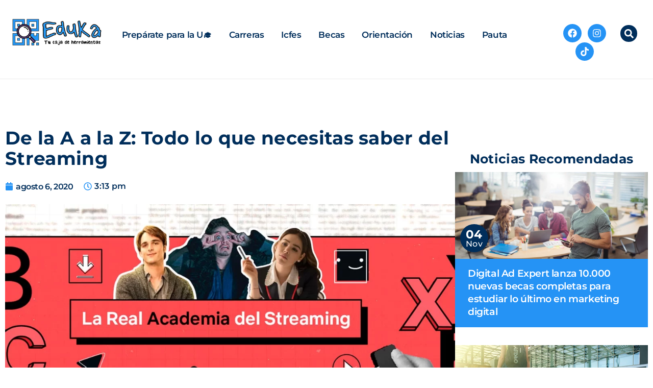

--- FILE ---
content_type: text/html; charset=UTF-8
request_url: https://eduka.occidente.co/de-la-a-a-la-z-todo-lo-que-necesitas-saber-del-streaming/
body_size: 33324
content:
<!doctype html>
<html lang="es-CO">
<head><meta charset="UTF-8"><script type="0b2d414da096bcb8db7cbc37-text/javascript">if(navigator.userAgent.match(/MSIE|Internet Explorer/i)||navigator.userAgent.match(/Trident\/7\..*?rv:11/i)){var href=document.location.href;if(!href.match(/[?&]nowprocket/)){if(href.indexOf("?")==-1){if(href.indexOf("#")==-1){document.location.href=href+"?nowprocket=1"}else{document.location.href=href.replace("#","?nowprocket=1#")}}else{if(href.indexOf("#")==-1){document.location.href=href+"&nowprocket=1"}else{document.location.href=href.replace("#","&nowprocket=1#")}}}}</script><script type="0b2d414da096bcb8db7cbc37-text/javascript">class RocketLazyLoadScripts{constructor(){this.v="1.2.3",this.triggerEvents=["keydown","mousedown","mousemove","touchmove","touchstart","touchend","wheel"],this.userEventHandler=this._triggerListener.bind(this),this.touchStartHandler=this._onTouchStart.bind(this),this.touchMoveHandler=this._onTouchMove.bind(this),this.touchEndHandler=this._onTouchEnd.bind(this),this.clickHandler=this._onClick.bind(this),this.interceptedClicks=[],window.addEventListener("pageshow",t=>{this.persisted=t.persisted}),window.addEventListener("DOMContentLoaded",()=>{this._preconnect3rdParties()}),this.delayedScripts={normal:[],async:[],defer:[]},this.trash=[],this.allJQueries=[]}_addUserInteractionListener(t){if(document.hidden){t._triggerListener();return}this.triggerEvents.forEach(e=>window.addEventListener(e,t.userEventHandler,{passive:!0})),window.addEventListener("touchstart",t.touchStartHandler,{passive:!0}),window.addEventListener("mousedown",t.touchStartHandler),document.addEventListener("visibilitychange",t.userEventHandler)}_removeUserInteractionListener(){this.triggerEvents.forEach(t=>window.removeEventListener(t,this.userEventHandler,{passive:!0})),document.removeEventListener("visibilitychange",this.userEventHandler)}_onTouchStart(t){"HTML"!==t.target.tagName&&(window.addEventListener("touchend",this.touchEndHandler),window.addEventListener("mouseup",this.touchEndHandler),window.addEventListener("touchmove",this.touchMoveHandler,{passive:!0}),window.addEventListener("mousemove",this.touchMoveHandler),t.target.addEventListener("click",this.clickHandler),this._renameDOMAttribute(t.target,"onclick","rocket-onclick"),this._pendingClickStarted())}_onTouchMove(t){window.removeEventListener("touchend",this.touchEndHandler),window.removeEventListener("mouseup",this.touchEndHandler),window.removeEventListener("touchmove",this.touchMoveHandler,{passive:!0}),window.removeEventListener("mousemove",this.touchMoveHandler),t.target.removeEventListener("click",this.clickHandler),this._renameDOMAttribute(t.target,"rocket-onclick","onclick"),this._pendingClickFinished()}_onTouchEnd(t){window.removeEventListener("touchend",this.touchEndHandler),window.removeEventListener("mouseup",this.touchEndHandler),window.removeEventListener("touchmove",this.touchMoveHandler,{passive:!0}),window.removeEventListener("mousemove",this.touchMoveHandler)}_onClick(t){t.target.removeEventListener("click",this.clickHandler),this._renameDOMAttribute(t.target,"rocket-onclick","onclick"),this.interceptedClicks.push(t),t.preventDefault(),t.stopPropagation(),t.stopImmediatePropagation(),this._pendingClickFinished()}_replayClicks(){window.removeEventListener("touchstart",this.touchStartHandler,{passive:!0}),window.removeEventListener("mousedown",this.touchStartHandler),this.interceptedClicks.forEach(t=>{t.target.dispatchEvent(new MouseEvent("click",{view:t.view,bubbles:!0,cancelable:!0}))})}_waitForPendingClicks(){return new Promise(t=>{this._isClickPending?this._pendingClickFinished=t:t()})}_pendingClickStarted(){this._isClickPending=!0}_pendingClickFinished(){this._isClickPending=!1}_renameDOMAttribute(t,e,r){t.hasAttribute&&t.hasAttribute(e)&&(event.target.setAttribute(r,event.target.getAttribute(e)),event.target.removeAttribute(e))}_triggerListener(){this._removeUserInteractionListener(this),"loading"===document.readyState?document.addEventListener("DOMContentLoaded",this._loadEverythingNow.bind(this)):this._loadEverythingNow()}_preconnect3rdParties(){let t=[];document.querySelectorAll("script[type=rocketlazyloadscript]").forEach(e=>{if(e.hasAttribute("src")){let r=new URL(e.src).origin;r!==location.origin&&t.push({src:r,crossOrigin:e.crossOrigin||"module"===e.getAttribute("data-rocket-type")})}}),t=[...new Map(t.map(t=>[JSON.stringify(t),t])).values()],this._batchInjectResourceHints(t,"preconnect")}async _loadEverythingNow(){this.lastBreath=Date.now(),this._delayEventListeners(this),this._delayJQueryReady(this),this._handleDocumentWrite(),this._registerAllDelayedScripts(),this._preloadAllScripts(),await this._loadScriptsFromList(this.delayedScripts.normal),await this._loadScriptsFromList(this.delayedScripts.defer),await this._loadScriptsFromList(this.delayedScripts.async);try{await this._triggerDOMContentLoaded(),await this._triggerWindowLoad()}catch(t){console.error(t)}window.dispatchEvent(new Event("rocket-allScriptsLoaded")),this._waitForPendingClicks().then(()=>{this._replayClicks()}),this._emptyTrash()}_registerAllDelayedScripts(){document.querySelectorAll("script[type=rocketlazyloadscript]").forEach(t=>{t.hasAttribute("data-rocket-src")?t.hasAttribute("async")&&!1!==t.async?this.delayedScripts.async.push(t):t.hasAttribute("defer")&&!1!==t.defer||"module"===t.getAttribute("data-rocket-type")?this.delayedScripts.defer.push(t):this.delayedScripts.normal.push(t):this.delayedScripts.normal.push(t)})}async _transformScript(t){return new Promise((await this._littleBreath(),navigator.userAgent.indexOf("Firefox/")>0||""===navigator.vendor)?e=>{let r=document.createElement("script");[...t.attributes].forEach(t=>{let e=t.nodeName;"type"!==e&&("data-rocket-type"===e&&(e="type"),"data-rocket-src"===e&&(e="src"),r.setAttribute(e,t.nodeValue))}),t.text&&(r.text=t.text),r.hasAttribute("src")?(r.addEventListener("load",e),r.addEventListener("error",e)):(r.text=t.text,e());try{t.parentNode.replaceChild(r,t)}catch(i){e()}}:async e=>{function r(){t.setAttribute("data-rocket-status","failed"),e()}try{let i=t.getAttribute("data-rocket-type"),n=t.getAttribute("data-rocket-src");t.text,i?(t.type=i,t.removeAttribute("data-rocket-type")):t.removeAttribute("type"),t.addEventListener("load",function r(){t.setAttribute("data-rocket-status","executed"),e()}),t.addEventListener("error",r),n?(t.removeAttribute("data-rocket-src"),t.src=n):t.src="data:text/javascript;base64,"+window.btoa(unescape(encodeURIComponent(t.text)))}catch(s){r()}})}async _loadScriptsFromList(t){let e=t.shift();return e&&e.isConnected?(await this._transformScript(e),this._loadScriptsFromList(t)):Promise.resolve()}_preloadAllScripts(){this._batchInjectResourceHints([...this.delayedScripts.normal,...this.delayedScripts.defer,...this.delayedScripts.async],"preload")}_batchInjectResourceHints(t,e){var r=document.createDocumentFragment();t.forEach(t=>{let i=t.getAttribute&&t.getAttribute("data-rocket-src")||t.src;if(i){let n=document.createElement("link");n.href=i,n.rel=e,"preconnect"!==e&&(n.as="script"),t.getAttribute&&"module"===t.getAttribute("data-rocket-type")&&(n.crossOrigin=!0),t.crossOrigin&&(n.crossOrigin=t.crossOrigin),t.integrity&&(n.integrity=t.integrity),r.appendChild(n),this.trash.push(n)}}),document.head.appendChild(r)}_delayEventListeners(t){let e={};function r(t,r){!function t(r){!e[r]&&(e[r]={originalFunctions:{add:r.addEventListener,remove:r.removeEventListener},eventsToRewrite:[]},r.addEventListener=function(){arguments[0]=i(arguments[0]),e[r].originalFunctions.add.apply(r,arguments)},r.removeEventListener=function(){arguments[0]=i(arguments[0]),e[r].originalFunctions.remove.apply(r,arguments)});function i(t){return e[r].eventsToRewrite.indexOf(t)>=0?"rocket-"+t:t}}(t),e[t].eventsToRewrite.push(r)}function i(t,e){let r=t[e];Object.defineProperty(t,e,{get:()=>r||function(){},set(i){t["rocket"+e]=r=i}})}r(document,"DOMContentLoaded"),r(window,"DOMContentLoaded"),r(window,"load"),r(window,"pageshow"),r(document,"readystatechange"),i(document,"onreadystatechange"),i(window,"onload"),i(window,"onpageshow")}_delayJQueryReady(t){let e;function r(r){if(r&&r.fn&&!t.allJQueries.includes(r)){r.fn.ready=r.fn.init.prototype.ready=function(e){return t.domReadyFired?e.bind(document)(r):document.addEventListener("rocket-DOMContentLoaded",()=>e.bind(document)(r)),r([])};let i=r.fn.on;r.fn.on=r.fn.init.prototype.on=function(){if(this[0]===window){function t(t){return t.split(" ").map(t=>"load"===t||0===t.indexOf("load.")?"rocket-jquery-load":t).join(" ")}"string"==typeof arguments[0]||arguments[0]instanceof String?arguments[0]=t(arguments[0]):"object"==typeof arguments[0]&&Object.keys(arguments[0]).forEach(e=>{let r=arguments[0][e];delete arguments[0][e],arguments[0][t(e)]=r})}return i.apply(this,arguments),this},t.allJQueries.push(r)}e=r}r(window.jQuery),Object.defineProperty(window,"jQuery",{get:()=>e,set(t){r(t)}})}async _triggerDOMContentLoaded(){this.domReadyFired=!0,await this._littleBreath(),document.dispatchEvent(new Event("rocket-DOMContentLoaded")),await this._littleBreath(),window.dispatchEvent(new Event("rocket-DOMContentLoaded")),await this._littleBreath(),document.dispatchEvent(new Event("rocket-readystatechange")),await this._littleBreath(),document.rocketonreadystatechange&&document.rocketonreadystatechange()}async _triggerWindowLoad(){await this._littleBreath(),window.dispatchEvent(new Event("rocket-load")),await this._littleBreath(),window.rocketonload&&window.rocketonload(),await this._littleBreath(),this.allJQueries.forEach(t=>t(window).trigger("rocket-jquery-load")),await this._littleBreath();let t=new Event("rocket-pageshow");t.persisted=this.persisted,window.dispatchEvent(t),await this._littleBreath(),window.rocketonpageshow&&window.rocketonpageshow({persisted:this.persisted})}_handleDocumentWrite(){let t=new Map;document.write=document.writeln=function(e){let r=document.currentScript;r||console.error("WPRocket unable to document.write this: "+e);let i=document.createRange(),n=r.parentElement,s=t.get(r);void 0===s&&(s=r.nextSibling,t.set(r,s));let a=document.createDocumentFragment();i.setStart(a,0),a.appendChild(i.createContextualFragment(e)),n.insertBefore(a,s)}}async _littleBreath(){Date.now()-this.lastBreath>45&&(await this._requestAnimFrame(),this.lastBreath=Date.now())}async _requestAnimFrame(){return document.hidden?new Promise(t=>setTimeout(t)):new Promise(t=>requestAnimationFrame(t))}_emptyTrash(){this.trash.forEach(t=>t.remove())}static run(){let t=new RocketLazyLoadScripts;t._addUserInteractionListener(t)}}RocketLazyLoadScripts.run();</script>
	
	<meta name="viewport" content="width=device-width, initial-scale=1">
	<link rel="profile" href="https://gmpg.org/xfn/11">
	<meta name='robots' content='index, follow, max-image-preview:large, max-snippet:-1, max-video-preview:-1' />

	<!-- This site is optimized with the Yoast SEO plugin v25.0 - https://yoast.com/wordpress/plugins/seo/ -->
	<title>De la A a la Z: Todo lo que necesitas saber del Streaming</title>
	<meta name="description" content="¿Nuevo en el mundo del streaming? La Real Academia del Streaming es una guía sencilla y divertida con todos los trucos, títulos y todo lo que necesitas" />
	<link rel="canonical" href="https://eduka.occidente.co/de-la-a-a-la-z-todo-lo-que-necesitas-saber-del-streaming/" />
	<meta property="og:locale" content="es_ES" />
	<meta property="og:type" content="article" />
	<meta property="og:title" content="De la A a la Z: Todo lo que necesitas saber del Streaming" />
	<meta property="og:description" content="¿Nuevo en el mundo del streaming? La Real Academia del Streaming es una guía sencilla y divertida con todos los trucos, títulos y todo lo que necesitas" />
	<meta property="og:url" content="https://eduka.occidente.co/de-la-a-a-la-z-todo-lo-que-necesitas-saber-del-streaming/" />
	<meta property="og:site_name" content="Eduka" />
	<meta property="article:published_time" content="2020-08-06T20:13:40+00:00" />
	<meta property="og:image" content="https://eduka.occidente.co/wp-content/uploads/2020/08/real-academia-del-streaming-eduka.jpg" />
	<meta property="og:image:width" content="1110" />
	<meta property="og:image:height" content="550" />
	<meta property="og:image:type" content="image/jpeg" />
	<meta name="author" content="Eduka Diario Occidente" />
	<meta name="twitter:card" content="summary_large_image" />
	<meta name="twitter:label1" content="Escrito por" />
	<meta name="twitter:data1" content="Eduka Diario Occidente" />
	<meta name="twitter:label2" content="Tiempo de lectura" />
	<meta name="twitter:data2" content="5 minutos" />
	<script type="application/ld+json" class="yoast-schema-graph">{"@context":"https://schema.org","@graph":[{"@type":"Article","@id":"https://eduka.occidente.co/de-la-a-a-la-z-todo-lo-que-necesitas-saber-del-streaming/#article","isPartOf":{"@id":"https://eduka.occidente.co/de-la-a-a-la-z-todo-lo-que-necesitas-saber-del-streaming/"},"author":{"name":"Eduka Diario Occidente","@id":"https://eduka.occidente.co/#/schema/person/84226b9602511471cf8b621a95a3709f"},"headline":"De la A a la Z: Todo lo que necesitas saber del Streaming","datePublished":"2020-08-06T20:13:40+00:00","mainEntityOfPage":{"@id":"https://eduka.occidente.co/de-la-a-a-la-z-todo-lo-que-necesitas-saber-del-streaming/"},"wordCount":1002,"publisher":{"@id":"https://eduka.occidente.co/#organization"},"image":{"@id":"https://eduka.occidente.co/de-la-a-a-la-z-todo-lo-que-necesitas-saber-del-streaming/#primaryimage"},"thumbnailUrl":"https://eduka.occidente.co/wp-content/uploads/2020/08/real-academia-del-streaming-eduka.jpg","keywords":["El Parche"],"articleSection":["El Parche"],"inLanguage":"es-CO"},{"@type":"WebPage","@id":"https://eduka.occidente.co/de-la-a-a-la-z-todo-lo-que-necesitas-saber-del-streaming/","url":"https://eduka.occidente.co/de-la-a-a-la-z-todo-lo-que-necesitas-saber-del-streaming/","name":"De la A a la Z: Todo lo que necesitas saber del Streaming","isPartOf":{"@id":"https://eduka.occidente.co/#website"},"primaryImageOfPage":{"@id":"https://eduka.occidente.co/de-la-a-a-la-z-todo-lo-que-necesitas-saber-del-streaming/#primaryimage"},"image":{"@id":"https://eduka.occidente.co/de-la-a-a-la-z-todo-lo-que-necesitas-saber-del-streaming/#primaryimage"},"thumbnailUrl":"https://eduka.occidente.co/wp-content/uploads/2020/08/real-academia-del-streaming-eduka.jpg","datePublished":"2020-08-06T20:13:40+00:00","description":"¿Nuevo en el mundo del streaming? La Real Academia del Streaming es una guía sencilla y divertida con todos los trucos, títulos y todo lo que necesitas","breadcrumb":{"@id":"https://eduka.occidente.co/de-la-a-a-la-z-todo-lo-que-necesitas-saber-del-streaming/#breadcrumb"},"inLanguage":"es-CO","potentialAction":[{"@type":"ReadAction","target":["https://eduka.occidente.co/de-la-a-a-la-z-todo-lo-que-necesitas-saber-del-streaming/"]}]},{"@type":"ImageObject","inLanguage":"es-CO","@id":"https://eduka.occidente.co/de-la-a-a-la-z-todo-lo-que-necesitas-saber-del-streaming/#primaryimage","url":"https://eduka.occidente.co/wp-content/uploads/2020/08/real-academia-del-streaming-eduka.jpg","contentUrl":"https://eduka.occidente.co/wp-content/uploads/2020/08/real-academia-del-streaming-eduka.jpg","width":1110,"height":550},{"@type":"BreadcrumbList","@id":"https://eduka.occidente.co/de-la-a-a-la-z-todo-lo-que-necesitas-saber-del-streaming/#breadcrumb","itemListElement":[{"@type":"ListItem","position":1,"name":"Home","item":"https://eduka.occidente.co/"},{"@type":"ListItem","position":2,"name":"De la A a la Z: Todo lo que necesitas saber del Streaming"}]},{"@type":"WebSite","@id":"https://eduka.occidente.co/#website","url":"https://eduka.occidente.co/","name":"Eduka","description":"","publisher":{"@id":"https://eduka.occidente.co/#organization"},"potentialAction":[{"@type":"SearchAction","target":{"@type":"EntryPoint","urlTemplate":"https://eduka.occidente.co/?s={search_term_string}"},"query-input":{"@type":"PropertyValueSpecification","valueRequired":true,"valueName":"search_term_string"}}],"inLanguage":"es-CO"},{"@type":"Organization","@id":"https://eduka.occidente.co/#organization","name":"Eduka","url":"https://eduka.occidente.co/","logo":{"@type":"ImageObject","inLanguage":"es-CO","@id":"https://eduka.occidente.co/#/schema/logo/image/","url":"https://eduka.occidente.co/wp-content/uploads/2023/07/logo-eduka-ajustado.png","contentUrl":"https://eduka.occidente.co/wp-content/uploads/2023/07/logo-eduka-ajustado.png","width":931,"height":343,"caption":"Eduka"},"image":{"@id":"https://eduka.occidente.co/#/schema/logo/image/"}},{"@type":"Person","@id":"https://eduka.occidente.co/#/schema/person/84226b9602511471cf8b621a95a3709f","name":"Eduka Diario Occidente","image":{"@type":"ImageObject","inLanguage":"es-CO","@id":"https://eduka.occidente.co/#/schema/person/image/","url":"https://secure.gravatar.com/avatar/?s=96&d=mm&r=g","contentUrl":"https://secure.gravatar.com/avatar/?s=96&d=mm&r=g","caption":"Eduka Diario Occidente"},"url":"https://eduka.occidente.co/author/eduka-diario-occidente/"}]}</script>
	<!-- / Yoast SEO plugin. -->


<link rel="alternate" type="application/rss+xml" title="Eduka &raquo; Feed" href="https://eduka.occidente.co/feed/" />
<link rel="alternate" type="application/rss+xml" title="Eduka &raquo; RSS de los comentarios" href="https://eduka.occidente.co/comments/feed/" />
<link rel="alternate" type="application/rss+xml" title="Eduka &raquo; De la A a la Z: Todo lo que necesitas saber del Streaming RSS de los comentarios" href="https://eduka.occidente.co/de-la-a-a-la-z-todo-lo-que-necesitas-saber-del-streaming/feed/" />
<link rel="alternate" title="oEmbed (JSON)" type="application/json+oembed" href="https://eduka.occidente.co/wp-json/oembed/1.0/embed?url=https%3A%2F%2Feduka.occidente.co%2Fde-la-a-a-la-z-todo-lo-que-necesitas-saber-del-streaming%2F" />
<link rel="alternate" title="oEmbed (XML)" type="text/xml+oembed" href="https://eduka.occidente.co/wp-json/oembed/1.0/embed?url=https%3A%2F%2Feduka.occidente.co%2Fde-la-a-a-la-z-todo-lo-que-necesitas-saber-del-streaming%2F&#038;format=xml" />
<style id='wp-img-auto-sizes-contain-inline-css'>
img:is([sizes=auto i],[sizes^="auto," i]){contain-intrinsic-size:3000px 1500px}
/*# sourceURL=wp-img-auto-sizes-contain-inline-css */
</style>
<link data-minify="1" rel='stylesheet' id='hfe-widgets-style-css' href='https://eduka.occidente.co/wp-content/cache/min/1/wp-content/plugins/header-footer-elementor/inc/widgets-css/frontend.css?ver=1748994200' media='all' />
<style id='wp-emoji-styles-inline-css'>

	img.wp-smiley, img.emoji {
		display: inline !important;
		border: none !important;
		box-shadow: none !important;
		height: 1em !important;
		width: 1em !important;
		margin: 0 0.07em !important;
		vertical-align: -0.1em !important;
		background: none !important;
		padding: 0 !important;
	}
/*# sourceURL=wp-emoji-styles-inline-css */
</style>
<link rel='stylesheet' id='wp-block-library-css' href='https://eduka.occidente.co/wp-includes/css/dist/block-library/style.min.css?ver=6.9' media='all' />
<style id='global-styles-inline-css'>
:root{--wp--preset--aspect-ratio--square: 1;--wp--preset--aspect-ratio--4-3: 4/3;--wp--preset--aspect-ratio--3-4: 3/4;--wp--preset--aspect-ratio--3-2: 3/2;--wp--preset--aspect-ratio--2-3: 2/3;--wp--preset--aspect-ratio--16-9: 16/9;--wp--preset--aspect-ratio--9-16: 9/16;--wp--preset--color--black: #000000;--wp--preset--color--cyan-bluish-gray: #abb8c3;--wp--preset--color--white: #ffffff;--wp--preset--color--pale-pink: #f78da7;--wp--preset--color--vivid-red: #cf2e2e;--wp--preset--color--luminous-vivid-orange: #ff6900;--wp--preset--color--luminous-vivid-amber: #fcb900;--wp--preset--color--light-green-cyan: #7bdcb5;--wp--preset--color--vivid-green-cyan: #00d084;--wp--preset--color--pale-cyan-blue: #8ed1fc;--wp--preset--color--vivid-cyan-blue: #0693e3;--wp--preset--color--vivid-purple: #9b51e0;--wp--preset--gradient--vivid-cyan-blue-to-vivid-purple: linear-gradient(135deg,rgb(6,147,227) 0%,rgb(155,81,224) 100%);--wp--preset--gradient--light-green-cyan-to-vivid-green-cyan: linear-gradient(135deg,rgb(122,220,180) 0%,rgb(0,208,130) 100%);--wp--preset--gradient--luminous-vivid-amber-to-luminous-vivid-orange: linear-gradient(135deg,rgb(252,185,0) 0%,rgb(255,105,0) 100%);--wp--preset--gradient--luminous-vivid-orange-to-vivid-red: linear-gradient(135deg,rgb(255,105,0) 0%,rgb(207,46,46) 100%);--wp--preset--gradient--very-light-gray-to-cyan-bluish-gray: linear-gradient(135deg,rgb(238,238,238) 0%,rgb(169,184,195) 100%);--wp--preset--gradient--cool-to-warm-spectrum: linear-gradient(135deg,rgb(74,234,220) 0%,rgb(151,120,209) 20%,rgb(207,42,186) 40%,rgb(238,44,130) 60%,rgb(251,105,98) 80%,rgb(254,248,76) 100%);--wp--preset--gradient--blush-light-purple: linear-gradient(135deg,rgb(255,206,236) 0%,rgb(152,150,240) 100%);--wp--preset--gradient--blush-bordeaux: linear-gradient(135deg,rgb(254,205,165) 0%,rgb(254,45,45) 50%,rgb(107,0,62) 100%);--wp--preset--gradient--luminous-dusk: linear-gradient(135deg,rgb(255,203,112) 0%,rgb(199,81,192) 50%,rgb(65,88,208) 100%);--wp--preset--gradient--pale-ocean: linear-gradient(135deg,rgb(255,245,203) 0%,rgb(182,227,212) 50%,rgb(51,167,181) 100%);--wp--preset--gradient--electric-grass: linear-gradient(135deg,rgb(202,248,128) 0%,rgb(113,206,126) 100%);--wp--preset--gradient--midnight: linear-gradient(135deg,rgb(2,3,129) 0%,rgb(40,116,252) 100%);--wp--preset--font-size--small: 13px;--wp--preset--font-size--medium: 20px;--wp--preset--font-size--large: 36px;--wp--preset--font-size--x-large: 42px;--wp--preset--spacing--20: 0.44rem;--wp--preset--spacing--30: 0.67rem;--wp--preset--spacing--40: 1rem;--wp--preset--spacing--50: 1.5rem;--wp--preset--spacing--60: 2.25rem;--wp--preset--spacing--70: 3.38rem;--wp--preset--spacing--80: 5.06rem;--wp--preset--shadow--natural: 6px 6px 9px rgba(0, 0, 0, 0.2);--wp--preset--shadow--deep: 12px 12px 50px rgba(0, 0, 0, 0.4);--wp--preset--shadow--sharp: 6px 6px 0px rgba(0, 0, 0, 0.2);--wp--preset--shadow--outlined: 6px 6px 0px -3px rgb(255, 255, 255), 6px 6px rgb(0, 0, 0);--wp--preset--shadow--crisp: 6px 6px 0px rgb(0, 0, 0);}:where(.is-layout-flex){gap: 0.5em;}:where(.is-layout-grid){gap: 0.5em;}body .is-layout-flex{display: flex;}.is-layout-flex{flex-wrap: wrap;align-items: center;}.is-layout-flex > :is(*, div){margin: 0;}body .is-layout-grid{display: grid;}.is-layout-grid > :is(*, div){margin: 0;}:where(.wp-block-columns.is-layout-flex){gap: 2em;}:where(.wp-block-columns.is-layout-grid){gap: 2em;}:where(.wp-block-post-template.is-layout-flex){gap: 1.25em;}:where(.wp-block-post-template.is-layout-grid){gap: 1.25em;}.has-black-color{color: var(--wp--preset--color--black) !important;}.has-cyan-bluish-gray-color{color: var(--wp--preset--color--cyan-bluish-gray) !important;}.has-white-color{color: var(--wp--preset--color--white) !important;}.has-pale-pink-color{color: var(--wp--preset--color--pale-pink) !important;}.has-vivid-red-color{color: var(--wp--preset--color--vivid-red) !important;}.has-luminous-vivid-orange-color{color: var(--wp--preset--color--luminous-vivid-orange) !important;}.has-luminous-vivid-amber-color{color: var(--wp--preset--color--luminous-vivid-amber) !important;}.has-light-green-cyan-color{color: var(--wp--preset--color--light-green-cyan) !important;}.has-vivid-green-cyan-color{color: var(--wp--preset--color--vivid-green-cyan) !important;}.has-pale-cyan-blue-color{color: var(--wp--preset--color--pale-cyan-blue) !important;}.has-vivid-cyan-blue-color{color: var(--wp--preset--color--vivid-cyan-blue) !important;}.has-vivid-purple-color{color: var(--wp--preset--color--vivid-purple) !important;}.has-black-background-color{background-color: var(--wp--preset--color--black) !important;}.has-cyan-bluish-gray-background-color{background-color: var(--wp--preset--color--cyan-bluish-gray) !important;}.has-white-background-color{background-color: var(--wp--preset--color--white) !important;}.has-pale-pink-background-color{background-color: var(--wp--preset--color--pale-pink) !important;}.has-vivid-red-background-color{background-color: var(--wp--preset--color--vivid-red) !important;}.has-luminous-vivid-orange-background-color{background-color: var(--wp--preset--color--luminous-vivid-orange) !important;}.has-luminous-vivid-amber-background-color{background-color: var(--wp--preset--color--luminous-vivid-amber) !important;}.has-light-green-cyan-background-color{background-color: var(--wp--preset--color--light-green-cyan) !important;}.has-vivid-green-cyan-background-color{background-color: var(--wp--preset--color--vivid-green-cyan) !important;}.has-pale-cyan-blue-background-color{background-color: var(--wp--preset--color--pale-cyan-blue) !important;}.has-vivid-cyan-blue-background-color{background-color: var(--wp--preset--color--vivid-cyan-blue) !important;}.has-vivid-purple-background-color{background-color: var(--wp--preset--color--vivid-purple) !important;}.has-black-border-color{border-color: var(--wp--preset--color--black) !important;}.has-cyan-bluish-gray-border-color{border-color: var(--wp--preset--color--cyan-bluish-gray) !important;}.has-white-border-color{border-color: var(--wp--preset--color--white) !important;}.has-pale-pink-border-color{border-color: var(--wp--preset--color--pale-pink) !important;}.has-vivid-red-border-color{border-color: var(--wp--preset--color--vivid-red) !important;}.has-luminous-vivid-orange-border-color{border-color: var(--wp--preset--color--luminous-vivid-orange) !important;}.has-luminous-vivid-amber-border-color{border-color: var(--wp--preset--color--luminous-vivid-amber) !important;}.has-light-green-cyan-border-color{border-color: var(--wp--preset--color--light-green-cyan) !important;}.has-vivid-green-cyan-border-color{border-color: var(--wp--preset--color--vivid-green-cyan) !important;}.has-pale-cyan-blue-border-color{border-color: var(--wp--preset--color--pale-cyan-blue) !important;}.has-vivid-cyan-blue-border-color{border-color: var(--wp--preset--color--vivid-cyan-blue) !important;}.has-vivid-purple-border-color{border-color: var(--wp--preset--color--vivid-purple) !important;}.has-vivid-cyan-blue-to-vivid-purple-gradient-background{background: var(--wp--preset--gradient--vivid-cyan-blue-to-vivid-purple) !important;}.has-light-green-cyan-to-vivid-green-cyan-gradient-background{background: var(--wp--preset--gradient--light-green-cyan-to-vivid-green-cyan) !important;}.has-luminous-vivid-amber-to-luminous-vivid-orange-gradient-background{background: var(--wp--preset--gradient--luminous-vivid-amber-to-luminous-vivid-orange) !important;}.has-luminous-vivid-orange-to-vivid-red-gradient-background{background: var(--wp--preset--gradient--luminous-vivid-orange-to-vivid-red) !important;}.has-very-light-gray-to-cyan-bluish-gray-gradient-background{background: var(--wp--preset--gradient--very-light-gray-to-cyan-bluish-gray) !important;}.has-cool-to-warm-spectrum-gradient-background{background: var(--wp--preset--gradient--cool-to-warm-spectrum) !important;}.has-blush-light-purple-gradient-background{background: var(--wp--preset--gradient--blush-light-purple) !important;}.has-blush-bordeaux-gradient-background{background: var(--wp--preset--gradient--blush-bordeaux) !important;}.has-luminous-dusk-gradient-background{background: var(--wp--preset--gradient--luminous-dusk) !important;}.has-pale-ocean-gradient-background{background: var(--wp--preset--gradient--pale-ocean) !important;}.has-electric-grass-gradient-background{background: var(--wp--preset--gradient--electric-grass) !important;}.has-midnight-gradient-background{background: var(--wp--preset--gradient--midnight) !important;}.has-small-font-size{font-size: var(--wp--preset--font-size--small) !important;}.has-medium-font-size{font-size: var(--wp--preset--font-size--medium) !important;}.has-large-font-size{font-size: var(--wp--preset--font-size--large) !important;}.has-x-large-font-size{font-size: var(--wp--preset--font-size--x-large) !important;}
/*# sourceURL=global-styles-inline-css */
</style>

<style id='classic-theme-styles-inline-css'>
/*! This file is auto-generated */
.wp-block-button__link{color:#fff;background-color:#32373c;border-radius:9999px;box-shadow:none;text-decoration:none;padding:calc(.667em + 2px) calc(1.333em + 2px);font-size:1.125em}.wp-block-file__button{background:#32373c;color:#fff;text-decoration:none}
/*# sourceURL=/wp-includes/css/classic-themes.min.css */
</style>
<link data-minify="1" rel='stylesheet' id='hfe-style-css' href='https://eduka.occidente.co/wp-content/cache/min/1/wp-content/plugins/header-footer-elementor/assets/css/header-footer-elementor.css?ver=1748994200' media='all' />
<link rel='stylesheet' id='elementor-frontend-css' href='https://eduka.occidente.co/wp-content/uploads/elementor/css/custom-frontend.min.css?ver=1746023444' media='all' />
<style id='elementor-frontend-inline-css'>
[class*=col-mob-],[class*=col-tabp-],[class*=col-tab-],[class*=col-lap-],[class*=col-desk-]{--gw:inherit;--gfw:0 0 var(--gw);position:relative;min-height:1px;padding:10px;box-sizing:border-box;width:100%;flex:var(--gfw);max-width:var(--gw)}.col-mob-1{--gw:calc(100%/1)}.col-mob-2{--gw:calc(100%/2)}.col-mob-3{--gw:calc(100%/3)}.col-mob-4{--gw:calc(100%/4)}.col-mob-5{--gw:calc(100%/5)}.col-mob-6{--gw:calc(100%/6)}.col-mob-7{--gw:calc(100%/7)}.col-mob-8{--gw:calc(100%/8)}.col-mob-9{--gw:calc(100%/9)}.col-mob-10{--gw:calc(100%/10)}@media(min-width:768px){.col-tab-1{--gw:calc(100%/1)}.col-tab-2{--gw:calc(100%/2)}.col-tab-3{--gw:calc(100%/3)}.col-tab-4{--gw:calc(100%/4)}.col-tab-5{--gw:calc(100%/5)}.col-tab-6{--gw:calc(100%/6)}.col-tab-7{--gw:calc(100%/7)}.col-tab-8{--gw:calc(100%/8)}.col-tab-9{--gw:calc(100%/9)}.col-tab-10{--gw:calc(100%/10)}}@media(min-width:1025px){.col-desk-1{--gw:calc(100%/1)}.col-desk-2{--gw:calc(100%/2)}.col-desk-3{--gw:calc(100%/3)}.col-desk-4{--gw:calc(100%/4)}.col-desk-5{--gw:calc(100%/5)}.col-desk-6{--gw:calc(100%/6)}.col-desk-7{--gw:calc(100%/7)}.col-desk-8{--gw:calc(100%/8)}.col-desk-9{--gw:calc(100%/9)}.col-desk-10{--gw:calc(100%/10)}}@media(max-width:1260px){.elementor-element.lakit-col-width-auto-tablet_extra{width:auto!important}.elementor-element.lakit-col-width-auto-tablet_extra.lakit-col-align-left{margin-right:auto}.elementor-element.lakit-col-width-auto-tablet_extra.lakit-col-align-right{margin-left:auto}.elementor-element.lakit-col-width-auto-tablet_extra.lakit-col-align-center{margin-left:auto;margin-right:auto}}@media(max-width:1024px){.elementor-element.lakit-col-width-auto-tablet{width:auto!important}.elementor-element.lakit-col-width-auto-tablet.lakit-col-align-left{margin-right:auto}.elementor-element.lakit-col-width-auto-tablet.lakit-col-align-right{margin-left:auto}.elementor-element.lakit-col-width-auto-tablet.lakit-col-align-center{margin-left:auto;margin-right:auto}}@media(max-width:767px){.elementor-element.lakit-col-width-auto-mobile{width:auto!important}.elementor-element.lakit-col-width-auto-mobile.lakit-col-align-left{margin-right:auto}.elementor-element.lakit-col-width-auto-mobile.lakit-col-align-right{margin-left:auto}.elementor-element.lakit-col-width-auto-mobile.lakit-col-align-center{margin-left:auto;margin-right:auto}}
/*# sourceURL=elementor-frontend-inline-css */
</style>
<link rel='stylesheet' id='elementor-post-8-css' href='https://eduka.occidente.co/wp-content/uploads/elementor/css/post-8.css?ver=1746023445' media='all' />
<link rel='stylesheet' id='hello-elementor-css' href='https://eduka.occidente.co/wp-content/themes/hello-elementor/style.min.css?ver=2.8.1' media='all' />
<link rel='stylesheet' id='hello-elementor-theme-style-css' href='https://eduka.occidente.co/wp-content/themes/hello-elementor/theme.min.css?ver=2.8.1' media='all' />
<link data-minify="1" rel='stylesheet' id='lastudio-kit-base-css' href='https://eduka.occidente.co/wp-content/cache/background-css/eduka.occidente.co/wp-content/cache/min/1/wp-content/plugins/lastudio-element-kit/assets/css/lastudio-kit-base.min.css?ver=1748994200&wpr_t=1768981096' media='all' />
<link rel='stylesheet' id='widget-image-css' href='https://eduka.occidente.co/wp-content/plugins/elementor/assets/css/widget-image.min.css?ver=3.28.4' media='all' />
<link rel='stylesheet' id='widget-heading-css' href='https://eduka.occidente.co/wp-content/plugins/elementor/assets/css/widget-heading.min.css?ver=3.28.4' media='all' />
<link rel='stylesheet' id='widget-icon-list-css' href='https://eduka.occidente.co/wp-content/uploads/elementor/css/custom-widget-icon-list.min.css?ver=1746023444' media='all' />
<link rel='stylesheet' id='widget-post-info-css' href='https://eduka.occidente.co/wp-content/plugins/elementor-pro/assets/css/widget-post-info.min.css?ver=3.28.3' media='all' />
<link rel='stylesheet' id='elementor-post-76-css' href='https://eduka.occidente.co/wp-content/uploads/elementor/css/post-76.css?ver=1746023445' media='all' />
<link data-minify="1" rel='stylesheet' id='fluentform-elementor-widget-css' href='https://eduka.occidente.co/wp-content/cache/min/1/wp-content/plugins/fluentform/assets/css/fluent-forms-elementor-widget.css?ver=1748994200' media='all' />
<link data-minify="1" rel='stylesheet' id='swiper-css' href='https://eduka.occidente.co/wp-content/cache/min/1/wp-content/plugins/elementor/assets/lib/swiper/v8/css/swiper.min.css?ver=1748994200' media='all' />
<link rel='stylesheet' id='e-swiper-css' href='https://eduka.occidente.co/wp-content/plugins/elementor/assets/css/conditionals/e-swiper.min.css?ver=3.28.4' media='all' />
<link rel='stylesheet' id='lakit-posts-css' href='https://eduka.occidente.co/wp-content/plugins/lastudio-element-kit/assets/css/addons/posts.min.css?ver=1.5.2' media='all' />
<link rel='stylesheet' id='lakit-social-share-css' href='https://eduka.occidente.co/wp-content/plugins/lastudio-element-kit/assets/css/addons/social-share.min.css?ver=1.5.2' media='all' />
<link rel='stylesheet' id='elementor-post-79-css' href='https://eduka.occidente.co/wp-content/uploads/elementor/css/post-79.css?ver=1746023445' media='all' />
<link rel='stylesheet' id='elementor-post-17993-css' href='https://eduka.occidente.co/wp-content/uploads/elementor/css/post-17993.css?ver=1746023446' media='all' />
<link data-minify="1" rel='stylesheet' id='tablepress-default-css' href='https://eduka.occidente.co/wp-content/cache/min/1/wp-content/plugins/tablepress/css/build/default.css?ver=1748994200' media='all' />
<link data-minify="1" rel='stylesheet' id='hfe-elementor-icons-css' href='https://eduka.occidente.co/wp-content/cache/min/1/wp-content/plugins/elementor/assets/lib/eicons/css/elementor-icons.min.css?ver=1748994200' media='all' />
<link rel='stylesheet' id='hfe-icons-list-css' href='https://eduka.occidente.co/wp-content/plugins/elementor/assets/css/widget-icon-list.min.css?ver=3.24.3' media='all' />
<link rel='stylesheet' id='hfe-social-icons-css' href='https://eduka.occidente.co/wp-content/plugins/elementor/assets/css/widget-social-icons.min.css?ver=3.24.0' media='all' />
<link data-minify="1" rel='stylesheet' id='hfe-social-share-icons-brands-css' href='https://eduka.occidente.co/wp-content/cache/min/1/wp-content/plugins/elementor/assets/lib/font-awesome/css/brands.css?ver=1748994200' media='all' />
<link data-minify="1" rel='stylesheet' id='hfe-social-share-icons-fontawesome-css' href='https://eduka.occidente.co/wp-content/cache/min/1/wp-content/plugins/elementor/assets/lib/font-awesome/css/fontawesome.css?ver=1748994200' media='all' />
<link data-minify="1" rel='stylesheet' id='hfe-nav-menu-icons-css' href='https://eduka.occidente.co/wp-content/cache/min/1/wp-content/plugins/elementor/assets/lib/font-awesome/css/solid.css?ver=1748994200' media='all' />
<link rel='stylesheet' id='hfe-widget-blockquote-css' href='https://eduka.occidente.co/wp-content/plugins/elementor-pro/assets/css/widget-blockquote.min.css?ver=3.25.0' media='all' />
<link rel='stylesheet' id='hfe-mega-menu-css' href='https://eduka.occidente.co/wp-content/plugins/elementor-pro/assets/css/widget-mega-menu.min.css?ver=3.26.2' media='all' />
<link rel='stylesheet' id='hfe-nav-menu-widget-css' href='https://eduka.occidente.co/wp-content/plugins/elementor-pro/assets/css/widget-nav-menu.min.css?ver=3.26.0' media='all' />
<link data-minify="1" rel='stylesheet' id='ekit-widget-styles-css' href='https://eduka.occidente.co/wp-content/cache/background-css/eduka.occidente.co/wp-content/cache/min/1/wp-content/plugins/elementskit-lite/widgets/init/assets/css/widget-styles.css?ver=1748994200&wpr_t=1768981096' media='all' />
<link data-minify="1" rel='stylesheet' id='ekit-responsive-css' href='https://eduka.occidente.co/wp-content/cache/min/1/wp-content/plugins/elementskit-lite/widgets/init/assets/css/responsive.css?ver=1748994200' media='all' />
<link data-minify="1" rel='stylesheet' id='elementor-gf-local-montserrat-css' href='https://eduka.occidente.co/wp-content/cache/min/1/wp-content/uploads/elementor/google-fonts/css/montserrat.css?ver=1748994200' media='all' />
<link data-minify="1" rel='stylesheet' id='elementor-gf-local-poppins-css' href='https://eduka.occidente.co/wp-content/cache/min/1/wp-content/uploads/elementor/google-fonts/css/poppins.css?ver=1748994200' media='all' />
<script type="rocketlazyloadscript" data-rocket-src="https://eduka.occidente.co/wp-includes/js/jquery/jquery.min.js?ver=3.7.1" id="jquery-core-js" defer></script>
<script type="rocketlazyloadscript" data-rocket-src="https://eduka.occidente.co/wp-includes/js/jquery/jquery-migrate.min.js?ver=3.4.1" id="jquery-migrate-js" defer></script>
<script type="rocketlazyloadscript" id="jquery-js-after">window.addEventListener('DOMContentLoaded', function() {
!function($){"use strict";$(document).ready(function(){$(this).scrollTop()>100&&$(".hfe-scroll-to-top-wrap").removeClass("hfe-scroll-to-top-hide"),$(window).scroll(function(){$(this).scrollTop()<100?$(".hfe-scroll-to-top-wrap").fadeOut(300):$(".hfe-scroll-to-top-wrap").fadeIn(300)}),$(".hfe-scroll-to-top-wrap").on("click",function(){$("html, body").animate({scrollTop:0},300);return!1})})}(jQuery);
//# sourceURL=jquery-js-after
});</script>
<link rel="https://api.w.org/" href="https://eduka.occidente.co/wp-json/" /><link rel="alternate" title="JSON" type="application/json" href="https://eduka.occidente.co/wp-json/wp/v2/posts/9923" /><link rel="EditURI" type="application/rsd+xml" title="RSD" href="https://eduka.occidente.co/xmlrpc.php?rsd" />
<meta name="generator" content="WordPress 6.9" />
<link rel='shortlink' href='https://eduka.occidente.co/?p=9923' />

<!-- This site is using AdRotate v5.13.7 to display their advertisements - https://ajdg.solutions/ -->
<!-- AdRotate CSS -->
<style type="text/css" media="screen">
	.g { margin:0px; padding:0px; overflow:hidden; line-height:1; zoom:1; }
	.g img { height:auto; }
	.g-col { position:relative; float:left; }
	.g-col:first-child { margin-left: 0; }
	.g-col:last-child { margin-right: 0; }
	@media only screen and (max-width: 480px) {
		.g-col, .g-dyn, .g-single { width:100%; margin-left:0; margin-right:0; }
	}
</style>
<!-- /AdRotate CSS -->

<meta name="generator" content="Elementor 3.28.4; features: e_font_icon_svg, additional_custom_breakpoints, e_local_google_fonts; settings: css_print_method-external, google_font-enabled, font_display-swap">
			<style>
				.e-con.e-parent:nth-of-type(n+4):not(.e-lazyloaded):not(.e-no-lazyload),
				.e-con.e-parent:nth-of-type(n+4):not(.e-lazyloaded):not(.e-no-lazyload) * {
					background-image: none !important;
				}
				@media screen and (max-height: 1024px) {
					.e-con.e-parent:nth-of-type(n+3):not(.e-lazyloaded):not(.e-no-lazyload),
					.e-con.e-parent:nth-of-type(n+3):not(.e-lazyloaded):not(.e-no-lazyload) * {
						background-image: none !important;
					}
				}
				@media screen and (max-height: 640px) {
					.e-con.e-parent:nth-of-type(n+2):not(.e-lazyloaded):not(.e-no-lazyload),
					.e-con.e-parent:nth-of-type(n+2):not(.e-lazyloaded):not(.e-no-lazyload) * {
						background-image: none !important;
					}
				}
			</style>
			<style type="text/css">.saboxplugin-wrap{-webkit-box-sizing:border-box;-moz-box-sizing:border-box;-ms-box-sizing:border-box;box-sizing:border-box;border:1px solid #eee;width:100%;clear:both;display:block;overflow:hidden;word-wrap:break-word;position:relative}.saboxplugin-wrap .saboxplugin-gravatar{float:left;padding:0 20px 20px 20px}.saboxplugin-wrap .saboxplugin-gravatar img{max-width:100px;height:auto;border-radius:0;}.saboxplugin-wrap .saboxplugin-authorname{font-size:18px;line-height:1;margin:20px 0 0 20px;display:block}.saboxplugin-wrap .saboxplugin-authorname a{text-decoration:none}.saboxplugin-wrap .saboxplugin-authorname a:focus{outline:0}.saboxplugin-wrap .saboxplugin-desc{display:block;margin:5px 20px}.saboxplugin-wrap .saboxplugin-desc a{text-decoration:underline}.saboxplugin-wrap .saboxplugin-desc p{margin:5px 0 12px}.saboxplugin-wrap .saboxplugin-web{margin:0 20px 15px;text-align:left}.saboxplugin-wrap .sab-web-position{text-align:right}.saboxplugin-wrap .saboxplugin-web a{color:#ccc;text-decoration:none}.saboxplugin-wrap .saboxplugin-socials{position:relative;display:block;background:#fcfcfc;padding:5px;border-top:1px solid #eee}.saboxplugin-wrap .saboxplugin-socials a svg{width:20px;height:20px}.saboxplugin-wrap .saboxplugin-socials a svg .st2{fill:#fff; transform-origin:center center;}.saboxplugin-wrap .saboxplugin-socials a svg .st1{fill:rgba(0,0,0,.3)}.saboxplugin-wrap .saboxplugin-socials a:hover{opacity:.8;-webkit-transition:opacity .4s;-moz-transition:opacity .4s;-o-transition:opacity .4s;transition:opacity .4s;box-shadow:none!important;-webkit-box-shadow:none!important}.saboxplugin-wrap .saboxplugin-socials .saboxplugin-icon-color{box-shadow:none;padding:0;border:0;-webkit-transition:opacity .4s;-moz-transition:opacity .4s;-o-transition:opacity .4s;transition:opacity .4s;display:inline-block;color:#fff;font-size:0;text-decoration:inherit;margin:5px;-webkit-border-radius:0;-moz-border-radius:0;-ms-border-radius:0;-o-border-radius:0;border-radius:0;overflow:hidden}.saboxplugin-wrap .saboxplugin-socials .saboxplugin-icon-grey{text-decoration:inherit;box-shadow:none;position:relative;display:-moz-inline-stack;display:inline-block;vertical-align:middle;zoom:1;margin:10px 5px;color:#444;fill:#444}.clearfix:after,.clearfix:before{content:' ';display:table;line-height:0;clear:both}.ie7 .clearfix{zoom:1}.saboxplugin-socials.sabox-colored .saboxplugin-icon-color .sab-twitch{border-color:#38245c}.saboxplugin-socials.sabox-colored .saboxplugin-icon-color .sab-addthis{border-color:#e91c00}.saboxplugin-socials.sabox-colored .saboxplugin-icon-color .sab-behance{border-color:#003eb0}.saboxplugin-socials.sabox-colored .saboxplugin-icon-color .sab-delicious{border-color:#06c}.saboxplugin-socials.sabox-colored .saboxplugin-icon-color .sab-deviantart{border-color:#036824}.saboxplugin-socials.sabox-colored .saboxplugin-icon-color .sab-digg{border-color:#00327c}.saboxplugin-socials.sabox-colored .saboxplugin-icon-color .sab-dribbble{border-color:#ba1655}.saboxplugin-socials.sabox-colored .saboxplugin-icon-color .sab-facebook{border-color:#1e2e4f}.saboxplugin-socials.sabox-colored .saboxplugin-icon-color .sab-flickr{border-color:#003576}.saboxplugin-socials.sabox-colored .saboxplugin-icon-color .sab-github{border-color:#264874}.saboxplugin-socials.sabox-colored .saboxplugin-icon-color .sab-google{border-color:#0b51c5}.saboxplugin-socials.sabox-colored .saboxplugin-icon-color .sab-googleplus{border-color:#96271a}.saboxplugin-socials.sabox-colored .saboxplugin-icon-color .sab-html5{border-color:#902e13}.saboxplugin-socials.sabox-colored .saboxplugin-icon-color .sab-instagram{border-color:#1630aa}.saboxplugin-socials.sabox-colored .saboxplugin-icon-color .sab-linkedin{border-color:#00344f}.saboxplugin-socials.sabox-colored .saboxplugin-icon-color .sab-pinterest{border-color:#5b040e}.saboxplugin-socials.sabox-colored .saboxplugin-icon-color .sab-reddit{border-color:#992900}.saboxplugin-socials.sabox-colored .saboxplugin-icon-color .sab-rss{border-color:#a43b0a}.saboxplugin-socials.sabox-colored .saboxplugin-icon-color .sab-sharethis{border-color:#5d8420}.saboxplugin-socials.sabox-colored .saboxplugin-icon-color .sab-skype{border-color:#00658a}.saboxplugin-socials.sabox-colored .saboxplugin-icon-color .sab-soundcloud{border-color:#995200}.saboxplugin-socials.sabox-colored .saboxplugin-icon-color .sab-spotify{border-color:#0f612c}.saboxplugin-socials.sabox-colored .saboxplugin-icon-color .sab-stackoverflow{border-color:#a95009}.saboxplugin-socials.sabox-colored .saboxplugin-icon-color .sab-steam{border-color:#006388}.saboxplugin-socials.sabox-colored .saboxplugin-icon-color .sab-user_email{border-color:#b84e05}.saboxplugin-socials.sabox-colored .saboxplugin-icon-color .sab-stumbleUpon{border-color:#9b280e}.saboxplugin-socials.sabox-colored .saboxplugin-icon-color .sab-tumblr{border-color:#10151b}.saboxplugin-socials.sabox-colored .saboxplugin-icon-color .sab-twitter{border-color:#0967a0}.saboxplugin-socials.sabox-colored .saboxplugin-icon-color .sab-vimeo{border-color:#0d7091}.saboxplugin-socials.sabox-colored .saboxplugin-icon-color .sab-windows{border-color:#003f71}.saboxplugin-socials.sabox-colored .saboxplugin-icon-color .sab-whatsapp{border-color:#003f71}.saboxplugin-socials.sabox-colored .saboxplugin-icon-color .sab-wordpress{border-color:#0f3647}.saboxplugin-socials.sabox-colored .saboxplugin-icon-color .sab-yahoo{border-color:#14002d}.saboxplugin-socials.sabox-colored .saboxplugin-icon-color .sab-youtube{border-color:#900}.saboxplugin-socials.sabox-colored .saboxplugin-icon-color .sab-xing{border-color:#000202}.saboxplugin-socials.sabox-colored .saboxplugin-icon-color .sab-mixcloud{border-color:#2475a0}.saboxplugin-socials.sabox-colored .saboxplugin-icon-color .sab-vk{border-color:#243549}.saboxplugin-socials.sabox-colored .saboxplugin-icon-color .sab-medium{border-color:#00452c}.saboxplugin-socials.sabox-colored .saboxplugin-icon-color .sab-quora{border-color:#420e00}.saboxplugin-socials.sabox-colored .saboxplugin-icon-color .sab-meetup{border-color:#9b181c}.saboxplugin-socials.sabox-colored .saboxplugin-icon-color .sab-goodreads{border-color:#000}.saboxplugin-socials.sabox-colored .saboxplugin-icon-color .sab-snapchat{border-color:#999700}.saboxplugin-socials.sabox-colored .saboxplugin-icon-color .sab-500px{border-color:#00557f}.saboxplugin-socials.sabox-colored .saboxplugin-icon-color .sab-mastodont{border-color:#185886}.sabox-plus-item{margin-bottom:20px}@media screen and (max-width:480px){.saboxplugin-wrap{text-align:center}.saboxplugin-wrap .saboxplugin-gravatar{float:none;padding:20px 0;text-align:center;margin:0 auto;display:block}.saboxplugin-wrap .saboxplugin-gravatar img{float:none;display:inline-block;display:-moz-inline-stack;vertical-align:middle;zoom:1}.saboxplugin-wrap .saboxplugin-desc{margin:0 10px 20px;text-align:center}.saboxplugin-wrap .saboxplugin-authorname{text-align:center;margin:10px 0 20px}}body .saboxplugin-authorname a,body .saboxplugin-authorname a:hover{box-shadow:none;-webkit-box-shadow:none}a.sab-profile-edit{font-size:16px!important;line-height:1!important}.sab-edit-settings a,a.sab-profile-edit{color:#0073aa!important;box-shadow:none!important;-webkit-box-shadow:none!important}.sab-edit-settings{margin-right:15px;position:absolute;right:0;z-index:2;bottom:10px;line-height:20px}.sab-edit-settings i{margin-left:5px}.saboxplugin-socials{line-height:1!important}.rtl .saboxplugin-wrap .saboxplugin-gravatar{float:right}.rtl .saboxplugin-wrap .saboxplugin-authorname{display:flex;align-items:center}.rtl .saboxplugin-wrap .saboxplugin-authorname .sab-profile-edit{margin-right:10px}.rtl .sab-edit-settings{right:auto;left:0}img.sab-custom-avatar{max-width:75px;}.saboxplugin-wrap {margin-top:0px; margin-bottom:0px; padding: 0px 0px }.saboxplugin-wrap .saboxplugin-authorname {font-size:18px; line-height:25px;}.saboxplugin-wrap .saboxplugin-desc p, .saboxplugin-wrap .saboxplugin-desc {font-size:14px !important; line-height:21px !important;}.saboxplugin-wrap .saboxplugin-web {font-size:14px;}.saboxplugin-wrap .saboxplugin-socials a svg {width:18px;height:18px;}</style><link rel="icon" href="https://eduka.occidente.co/wp-content/uploads/2023/08/cropped-eduka-favicon-32x32.png" sizes="32x32" />
<link rel="icon" href="https://eduka.occidente.co/wp-content/uploads/2023/08/cropped-eduka-favicon-192x192.png" sizes="192x192" />
<link rel="apple-touch-icon" href="https://eduka.occidente.co/wp-content/uploads/2023/08/cropped-eduka-favicon-180x180.png" />
<meta name="msapplication-TileImage" content="https://eduka.occidente.co/wp-content/uploads/2023/08/cropped-eduka-favicon-270x270.png" />
<noscript><style id="rocket-lazyload-nojs-css">.rll-youtube-player, [data-lazy-src]{display:none !important;}</style></noscript>	
	<!-- Meta Pixel Code -->
<script type="rocketlazyloadscript">
!function(f,b,e,v,n,t,s)
{if(f.fbq)return;n=f.fbq=function(){n.callMethod?
n.callMethod.apply(n,arguments):n.queue.push(arguments)};
if(!f._fbq)f._fbq=n;n.push=n;n.loaded=!0;n.version='2.0';
n.queue=[];t=b.createElement(e);t.async=!0;
t.src=v;s=b.getElementsByTagName(e)[0];
s.parentNode.insertBefore(t,s)}(window, document,'script',
'https://connect.facebook.net/en_US/fbevents.js');
fbq('init', '109190212814264');
fbq('track', 'PageView');
</script>
<noscript><img height="1" width="1" style="display:none"
src="https://www.facebook.com/tr?id=109190212814264&ev=PageView&noscript=1"
/></noscript>
<!-- End Meta Pixel Code -->
	
<link rel='stylesheet' id='widget-nav-menu-css' href='https://eduka.occidente.co/wp-content/uploads/elementor/css/custom-pro-widget-nav-menu.min.css?ver=1746023445' media='all' />
<link rel='stylesheet' id='widget-social-icons-css' href='https://eduka.occidente.co/wp-content/plugins/elementor/assets/css/widget-social-icons.min.css?ver=3.28.4' media='all' />
<link rel='stylesheet' id='e-apple-webkit-css' href='https://eduka.occidente.co/wp-content/uploads/elementor/css/custom-apple-webkit.min.css?ver=1746023444' media='all' />
<link rel='stylesheet' id='widget-search-form-css' href='https://eduka.occidente.co/wp-content/plugins/elementor-pro/assets/css/widget-search-form.min.css?ver=3.28.3' media='all' />
<link data-minify="1" rel='stylesheet' id='fluent-form-styles-css' href='https://eduka.occidente.co/wp-content/cache/min/1/wp-content/plugins/fluentform/assets/css/fluent-forms-public.css?ver=1748994200' media='all' />
<link data-minify="1" rel='stylesheet' id='fluentform-public-default-css' href='https://eduka.occidente.co/wp-content/cache/min/1/wp-content/plugins/fluentform/assets/css/fluentform-public-default.css?ver=1748994200' media='all' />
<link data-minify="1" rel='stylesheet' id='elementor-icons-ekiticons-css' href='https://eduka.occidente.co/wp-content/cache/min/1/wp-content/plugins/elementskit-lite/modules/elementskit-icon-pack/assets/css/ekiticons.css?ver=1748994200' media='all' />
<style id="wpr-lazyload-bg"></style><style id="wpr-lazyload-bg-exclusion"></style>
<noscript>
<style id="wpr-lazyload-bg-nostyle">:root{--wpr-bg-ece378b3-2760-4b06-8c20-4587d100cdd4: url('../../../../../../../../../../../../plugins/lastudio-element-kit/assets/images/ajax-loader.svg');}:root{--wpr-bg-a0413af7-3309-4357-a05d-cb332116c559: url('../../../../../../../../../../../../plugins/lastudio-element-kit/assets/images/dummy-map.png');}:root{--wpr-bg-d3f1762a-4ea1-4f9f-af82-0ea8aa58faf8: url('../../../../../../../../../../../../../../plugins/elementskit-lite/widgets/init/assets/img/arrow.png');}:root{--wpr-bg-34062a38-38dc-4b5f-abe2-6ed87713312d: url('../../../../../../../../../../../../../../plugins/elementskit-lite/widgets/init/assets/img/sort_asc.png');}:root{--wpr-bg-46e53384-14c7-4fa9-91e3-ada91154349d: url('../../../../../../../../../../../../../../plugins/elementskit-lite/widgets/init/assets/img/sort_desc.png');}:root{--wpr-bg-817bc6d6-052a-4cd8-8c22-6d1cc42fd197: url('../../../../../../../../../../../../../../plugins/elementskit-lite/widgets/init/assets/img/sort_asc_disabled.png');}</style>
</noscript>
<script type="0b2d414da096bcb8db7cbc37-application/javascript">const rocket_pairs = [{"selector":".elementor-lakit-login-frm form.processing,.elementor-lakit-register-frm form.processing,form.woocommerce-form-login.processing","style":":root{--wpr-bg-ece378b3-2760-4b06-8c20-4587d100cdd4: url('..\/..\/..\/..\/..\/..\/..\/..\/..\/..\/..\/..\/plugins\/lastudio-element-kit\/assets\/images\/ajax-loader.svg');}","hash":"ece378b3-2760-4b06-8c20-4587d100cdd4"},{"selector":"[data-widget_type=\"lakit-google-maps.default\"] .lakit-gmap-message .lakit-gmap-message__dammy-map","style":":root{--wpr-bg-a0413af7-3309-4357-a05d-cb332116c559: url('..\/..\/..\/..\/..\/..\/..\/..\/..\/..\/..\/..\/plugins\/lastudio-element-kit\/assets\/images\/dummy-map.png');}","hash":"a0413af7-3309-4357-a05d-cb332116c559"},{"selector":"table.dataTable thead .dt-orderable-asc,table.dataTable thead .dt-orderable-desc","style":":root{--wpr-bg-d3f1762a-4ea1-4f9f-af82-0ea8aa58faf8: url('..\/..\/..\/..\/..\/..\/..\/..\/..\/..\/..\/..\/..\/..\/plugins\/elementskit-lite\/widgets\/init\/assets\/img\/arrow.png');}","hash":"d3f1762a-4ea1-4f9f-af82-0ea8aa58faf8"},{"selector":"table.dataTable thead .dt-ordering-asc","style":":root{--wpr-bg-34062a38-38dc-4b5f-abe2-6ed87713312d: url('..\/..\/..\/..\/..\/..\/..\/..\/..\/..\/..\/..\/..\/..\/plugins\/elementskit-lite\/widgets\/init\/assets\/img\/sort_asc.png');}","hash":"34062a38-38dc-4b5f-abe2-6ed87713312d"},{"selector":"table.dataTable thead .dt-ordering-desc","style":":root{--wpr-bg-46e53384-14c7-4fa9-91e3-ada91154349d: url('..\/..\/..\/..\/..\/..\/..\/..\/..\/..\/..\/..\/..\/..\/plugins\/elementskit-lite\/widgets\/init\/assets\/img\/sort_desc.png');}","hash":"46e53384-14c7-4fa9-91e3-ada91154349d"},{"selector":"table.dataTable thead .dt-ordering-asc-disabled","style":":root{--wpr-bg-817bc6d6-052a-4cd8-8c22-6d1cc42fd197: url('..\/..\/..\/..\/..\/..\/..\/..\/..\/..\/..\/..\/..\/..\/plugins\/elementskit-lite\/widgets\/init\/assets\/img\/sort_asc_disabled.png');}","hash":"817bc6d6-052a-4cd8-8c22-6d1cc42fd197"}];</script></head>
	
	<!-- Google tag (gtag.js) -->
<script type="rocketlazyloadscript" async data-rocket-src="https://www.googletagmanager.com/gtag/js?id=G-JSG9C4ZSGD"></script>
<script type="rocketlazyloadscript">
  window.dataLayer = window.dataLayer || [];
  function gtag(){dataLayer.push(arguments);}
  gtag('js', new Date());

  gtag('config', 'G-JSG9C4ZSGD');
</script>
					
	<!-- Meta Pixel Code -->
	<script type="rocketlazyloadscript">
	!function(f,b,e,v,n,t,s)
	{if(f.fbq)return;n=f.fbq=function(){n.callMethod?
	n.callMethod.apply(n,arguments):n.queue.push(arguments)};
	if(!f._fbq)f._fbq=n;n.push=n;n.loaded=!0;n.version='2.0';
	n.queue=[];t=b.createElement(e);t.async=!0;
	t.src=v;s=b.getElementsByTagName(e)[0];
	s.parentNode.insertBefore(t,s)}(window, document,'script',
	'https://connect.facebook.net/en_US/fbevents.js');
	fbq('init', '109190212814264');
	fbq('track', 'PageView');
	</script>
	<noscript><img height="1" width="1" style="display:none"
	src="https://www.facebook.com/tr?id=109190212814264&ev=PageView&noscript=1"
	/></noscript>
<!-- End Meta Pixel Code -->
<body class="wp-singular post-template-default single single-post postid-9923 single-format-standard wp-custom-logo wp-theme-hello-elementor ltr ehf-template-hello-elementor ehf-stylesheet-hello-elementor elementor-default elementor-kit-8 elementor-page-17993 lakit--enabled lakit-nojs">

        <script type="rocketlazyloadscript">const lakitCheckHeaderTransparency=()=>{document.body.classList.remove("lakit-nojs");let e=document.body.className.match(/lakitdoc-ht-bkp-(\d+)/i);e=e?.length>1?parseInt(e[1]):0,e>0&&(window.innerWidth>e?document.body.classList.add("lakitdoc-enable-header-transparency","lakitdoc-h-t"):document.body.classList.remove("lakitdoc-enable-header-transparency","lakitdoc-h-t"))};lakitCheckHeaderTransparency(),window.addEventListener("resize",lakitCheckHeaderTransparency);</script>
        
<a class="skip-link screen-reader-text" href="#content">Saltar al contenido</a>

<div class="lakit-site-wrapper elementor-76lakit">		<div data-elementor-type="header" data-elementor-id="76" class="elementor elementor-76 elementor-location-header" data-elementor-post-type="elementor_library">
			<div class="elementor-element elementor-element-232fd29 elementor-hidden-tablet elementor-hidden-mobile e-flex e-con-boxed lakit-col-width-auto-no e-container e-root-container elementor-top-section e-loc-h e-con e-parent" data-id="232fd29" data-element_type="container" data-settings="{&quot;background_background&quot;:&quot;classic&quot;,&quot;position&quot;:&quot;fixed&quot;}">
					<div class="e-con-inner">
		<div class="elementor-element elementor-element-e3512e2 e-con-full e-flex lakit-col-width-auto-no e-container e-con e-child" data-id="e3512e2" data-element_type="container">
				<div class="elementor-element elementor-element-8d32921 elementor-widget elementor-widget-image" data-id="8d32921" data-element_type="widget" data-widget_type="image.default">
				<div class="elementor-widget-container">
																<a href="https://eduka.occidente.co">
							<img fetchpriority="high" width="987" height="311" src="data:image/svg+xml,%3Csvg%20xmlns='http://www.w3.org/2000/svg'%20viewBox='0%200%20987%20311'%3E%3C/svg%3E" class="attachment-full size-full wp-image-143" alt="" data-lazy-srcset="https://eduka.occidente.co/wp-content/uploads/2023/07/Eduka-web-logo2.png 987w, https://eduka.occidente.co/wp-content/uploads/2023/07/Eduka-web-logo2-300x95.png 300w, https://eduka.occidente.co/wp-content/uploads/2023/07/Eduka-web-logo2-768x242.png 768w" data-lazy-sizes="(max-width: 987px) 100vw, 987px" data-lazy-src="https://eduka.occidente.co/wp-content/uploads/2023/07/Eduka-web-logo2.png" /><noscript><img fetchpriority="high" width="987" height="311" src="https://eduka.occidente.co/wp-content/uploads/2023/07/Eduka-web-logo2.png" class="attachment-full size-full wp-image-143" alt="" srcset="https://eduka.occidente.co/wp-content/uploads/2023/07/Eduka-web-logo2.png 987w, https://eduka.occidente.co/wp-content/uploads/2023/07/Eduka-web-logo2-300x95.png 300w, https://eduka.occidente.co/wp-content/uploads/2023/07/Eduka-web-logo2-768x242.png 768w" sizes="(max-width: 987px) 100vw, 987px" /></noscript>								</a>
															</div>
				</div>
				</div>
		<div class="elementor-element elementor-element-a6754ec e-con-full e-flex lakit-col-width-auto-no e-container e-con e-child" data-id="a6754ec" data-element_type="container">
				<div class="elementor-element elementor-element-9c174bc elementor-nav-menu--dropdown-tablet elementor-nav-menu__text-align-aside elementor-nav-menu--toggle elementor-nav-menu--burger elementor-widget elementor-widget-nav-menu" data-id="9c174bc" data-element_type="widget" data-settings="{&quot;layout&quot;:&quot;horizontal&quot;,&quot;submenu_icon&quot;:{&quot;value&quot;:&quot;&lt;svg class=\&quot;e-font-icon-svg e-fas-caret-down\&quot; viewBox=\&quot;0 0 320 512\&quot; xmlns=\&quot;http:\/\/www.w3.org\/2000\/svg\&quot;&gt;&lt;path d=\&quot;M31.3 192h257.3c17.8 0 26.7 21.5 14.1 34.1L174.1 354.8c-7.8 7.8-20.5 7.8-28.3 0L17.2 226.1C4.6 213.5 13.5 192 31.3 192z\&quot;&gt;&lt;\/path&gt;&lt;\/svg&gt;&quot;,&quot;library&quot;:&quot;fa-solid&quot;},&quot;toggle&quot;:&quot;burger&quot;}" data-widget_type="nav-menu.default">
				<div class="elementor-widget-container">
								<nav aria-label="Menu" class="elementor-nav-menu--main elementor-nav-menu__container elementor-nav-menu--layout-horizontal e--pointer-underline e--animation-fade">
				<ul id="menu-1-9c174bc" class="elementor-nav-menu"><li class="menu-item menu-item-type-taxonomy menu-item-object-category menu-item-25266"><a href="https://eduka.occidente.co/category/preparate-para-la-u/" class="elementor-item">Prepárate para la U🎓</a></li>
<li class="menu-item menu-item-type-custom menu-item-object-custom menu-item-has-children menu-item-25307"><a href="#" class="elementor-item elementor-item-anchor">Carreras</a>
<ul class="sub-menu elementor-nav-menu--dropdown">
	<li class="menu-item menu-item-type-custom menu-item-object-custom menu-item-25267"><a href="https://eduka.occidente.co/guia-academica/" class="elementor-sub-item">Guía Académica</a></li>
	<li class="menu-item menu-item-type-post_type menu-item-object-page menu-item-18292"><a href="https://eduka.occidente.co/posgrados2020/" class="elementor-sub-item">Posgrados</a></li>
</ul>
</li>
<li class="menu-item menu-item-type-post_type menu-item-object-page menu-item-18579"><a href="https://eduka.occidente.co/icfesseccion/" class="elementor-item">Icfes</a></li>
<li class="menu-item menu-item-type-post_type menu-item-object-page menu-item-18561"><a href="https://eduka.occidente.co/becas-y-financiacion-seccion/" class="elementor-item">Becas</a></li>
<li class="menu-item menu-item-type-post_type menu-item-object-page menu-item-18498"><a href="https://eduka.occidente.co/orientacion-profesional/" class="elementor-item">Orientación</a></li>
<li class="menu-item menu-item-type-post_type menu-item-object-page menu-item-18285"><a href="https://eduka.occidente.co/noticias/" class="elementor-item">Noticias</a></li>
<li class="menu-item menu-item-type-custom menu-item-object-custom menu-item-26440"><a href="https://occidente.co/marketing-de-contenido/" class="elementor-item">Pauta</a></li>
</ul>			</nav>
					<div class="elementor-menu-toggle" role="button" tabindex="0" aria-label="Menu Toggle" aria-expanded="false">
			<svg aria-hidden="true" role="presentation" class="elementor-menu-toggle__icon--open e-font-icon-svg e-eicon-menu-bar" viewBox="0 0 1000 1000" xmlns="http://www.w3.org/2000/svg"><path d="M104 333H896C929 333 958 304 958 271S929 208 896 208H104C71 208 42 237 42 271S71 333 104 333ZM104 583H896C929 583 958 554 958 521S929 458 896 458H104C71 458 42 487 42 521S71 583 104 583ZM104 833H896C929 833 958 804 958 771S929 708 896 708H104C71 708 42 737 42 771S71 833 104 833Z"></path></svg><svg aria-hidden="true" role="presentation" class="elementor-menu-toggle__icon--close e-font-icon-svg e-eicon-close" viewBox="0 0 1000 1000" xmlns="http://www.w3.org/2000/svg"><path d="M742 167L500 408 258 167C246 154 233 150 217 150 196 150 179 158 167 167 154 179 150 196 150 212 150 229 154 242 171 254L408 500 167 742C138 771 138 800 167 829 196 858 225 858 254 829L496 587 738 829C750 842 767 846 783 846 800 846 817 842 829 829 842 817 846 804 846 783 846 767 842 750 829 737L588 500 833 258C863 229 863 200 833 171 804 137 775 137 742 167Z"></path></svg>		</div>
					<nav class="elementor-nav-menu--dropdown elementor-nav-menu__container" aria-hidden="true">
				<ul id="menu-2-9c174bc" class="elementor-nav-menu"><li class="menu-item menu-item-type-taxonomy menu-item-object-category menu-item-25266"><a href="https://eduka.occidente.co/category/preparate-para-la-u/" class="elementor-item" tabindex="-1">Prepárate para la U🎓</a></li>
<li class="menu-item menu-item-type-custom menu-item-object-custom menu-item-has-children menu-item-25307"><a href="#" class="elementor-item elementor-item-anchor" tabindex="-1">Carreras</a>
<ul class="sub-menu elementor-nav-menu--dropdown">
	<li class="menu-item menu-item-type-custom menu-item-object-custom menu-item-25267"><a href="https://eduka.occidente.co/guia-academica/" class="elementor-sub-item" tabindex="-1">Guía Académica</a></li>
	<li class="menu-item menu-item-type-post_type menu-item-object-page menu-item-18292"><a href="https://eduka.occidente.co/posgrados2020/" class="elementor-sub-item" tabindex="-1">Posgrados</a></li>
</ul>
</li>
<li class="menu-item menu-item-type-post_type menu-item-object-page menu-item-18579"><a href="https://eduka.occidente.co/icfesseccion/" class="elementor-item" tabindex="-1">Icfes</a></li>
<li class="menu-item menu-item-type-post_type menu-item-object-page menu-item-18561"><a href="https://eduka.occidente.co/becas-y-financiacion-seccion/" class="elementor-item" tabindex="-1">Becas</a></li>
<li class="menu-item menu-item-type-post_type menu-item-object-page menu-item-18498"><a href="https://eduka.occidente.co/orientacion-profesional/" class="elementor-item" tabindex="-1">Orientación</a></li>
<li class="menu-item menu-item-type-post_type menu-item-object-page menu-item-18285"><a href="https://eduka.occidente.co/noticias/" class="elementor-item" tabindex="-1">Noticias</a></li>
<li class="menu-item menu-item-type-custom menu-item-object-custom menu-item-26440"><a href="https://occidente.co/marketing-de-contenido/" class="elementor-item" tabindex="-1">Pauta</a></li>
</ul>			</nav>
						</div>
				</div>
				</div>
		<div class="elementor-element elementor-element-919358a e-con-full e-flex lakit-col-width-auto-no e-container e-con e-child" data-id="919358a" data-element_type="container">
				<div class="elementor-element elementor-element-cbb19a2 elementor-shape-rounded elementor-grid-0 e-grid-align-center elementor-widget elementor-widget-social-icons" data-id="cbb19a2" data-element_type="widget" data-widget_type="social-icons.default">
				<div class="elementor-widget-container">
							<div class="elementor-social-icons-wrapper elementor-grid">
							<span class="elementor-grid-item">
					<a class="elementor-icon elementor-social-icon elementor-social-icon-facebook elementor-repeater-item-fe85255" href="https://www.facebook.com/edukadiariooccidente/" target="_blank">
						<span class="elementor-screen-only">Facebook</span>
						<svg class="e-font-icon-svg e-fab-facebook" viewBox="0 0 512 512" xmlns="http://www.w3.org/2000/svg"><path d="M504 256C504 119 393 8 256 8S8 119 8 256c0 123.78 90.69 226.38 209.25 245V327.69h-63V256h63v-54.64c0-62.15 37-96.48 93.67-96.48 27.14 0 55.52 4.84 55.52 4.84v61h-31.28c-30.8 0-40.41 19.12-40.41 38.73V256h68.78l-11 71.69h-57.78V501C413.31 482.38 504 379.78 504 256z"></path></svg>					</a>
				</span>
							<span class="elementor-grid-item">
					<a class="elementor-icon elementor-social-icon elementor-social-icon-instagram elementor-repeater-item-ef72cc1" href="https://www.instagram.com/edukadiariooccidente/?hl=es-la" target="_blank">
						<span class="elementor-screen-only">Instagram</span>
						<svg class="e-font-icon-svg e-fab-instagram" viewBox="0 0 448 512" xmlns="http://www.w3.org/2000/svg"><path d="M224.1 141c-63.6 0-114.9 51.3-114.9 114.9s51.3 114.9 114.9 114.9S339 319.5 339 255.9 287.7 141 224.1 141zm0 189.6c-41.1 0-74.7-33.5-74.7-74.7s33.5-74.7 74.7-74.7 74.7 33.5 74.7 74.7-33.6 74.7-74.7 74.7zm146.4-194.3c0 14.9-12 26.8-26.8 26.8-14.9 0-26.8-12-26.8-26.8s12-26.8 26.8-26.8 26.8 12 26.8 26.8zm76.1 27.2c-1.7-35.9-9.9-67.7-36.2-93.9-26.2-26.2-58-34.4-93.9-36.2-37-2.1-147.9-2.1-184.9 0-35.8 1.7-67.6 9.9-93.9 36.1s-34.4 58-36.2 93.9c-2.1 37-2.1 147.9 0 184.9 1.7 35.9 9.9 67.7 36.2 93.9s58 34.4 93.9 36.2c37 2.1 147.9 2.1 184.9 0 35.9-1.7 67.7-9.9 93.9-36.2 26.2-26.2 34.4-58 36.2-93.9 2.1-37 2.1-147.8 0-184.8zM398.8 388c-7.8 19.6-22.9 34.7-42.6 42.6-29.5 11.7-99.5 9-132.1 9s-102.7 2.6-132.1-9c-19.6-7.8-34.7-22.9-42.6-42.6-11.7-29.5-9-99.5-9-132.1s-2.6-102.7 9-132.1c7.8-19.6 22.9-34.7 42.6-42.6 29.5-11.7 99.5-9 132.1-9s102.7-2.6 132.1 9c19.6 7.8 34.7 22.9 42.6 42.6 11.7 29.5 9 99.5 9 132.1s2.7 102.7-9 132.1z"></path></svg>					</a>
				</span>
							<span class="elementor-grid-item">
					<a class="elementor-icon elementor-social-icon elementor-social-icon-tiktok elementor-repeater-item-792c346" href="https://www.tiktok.com/@medioseduka" target="_blank">
						<span class="elementor-screen-only">Tiktok</span>
						<svg class="e-font-icon-svg e-fab-tiktok" viewBox="0 0 448 512" xmlns="http://www.w3.org/2000/svg"><path d="M448,209.91a210.06,210.06,0,0,1-122.77-39.25V349.38A162.55,162.55,0,1,1,185,188.31V278.2a74.62,74.62,0,1,0,52.23,71.18V0l88,0a121.18,121.18,0,0,0,1.86,22.17h0A122.18,122.18,0,0,0,381,102.39a121.43,121.43,0,0,0,67,20.14Z"></path></svg>					</a>
				</span>
					</div>
						</div>
				</div>
				<div class="elementor-element elementor-element-45928bf elementor-search-form--skin-full_screen elementor-widget elementor-widget-search-form" data-id="45928bf" data-element_type="widget" data-settings="{&quot;skin&quot;:&quot;full_screen&quot;}" data-widget_type="search-form.default">
				<div class="elementor-widget-container">
							<search role="search">
			<form class="elementor-search-form" action="https://eduka.occidente.co" method="get">
												<div class="elementor-search-form__toggle" role="button" tabindex="0" aria-label="Search">
					<div class="e-font-icon-svg-container"><svg aria-hidden="true" class="e-font-icon-svg e-fas-search" viewBox="0 0 512 512" xmlns="http://www.w3.org/2000/svg"><path d="M505 442.7L405.3 343c-4.5-4.5-10.6-7-17-7H372c27.6-35.3 44-79.7 44-128C416 93.1 322.9 0 208 0S0 93.1 0 208s93.1 208 208 208c48.3 0 92.7-16.4 128-44v16.3c0 6.4 2.5 12.5 7 17l99.7 99.7c9.4 9.4 24.6 9.4 33.9 0l28.3-28.3c9.4-9.4 9.4-24.6.1-34zM208 336c-70.7 0-128-57.2-128-128 0-70.7 57.2-128 128-128 70.7 0 128 57.2 128 128 0 70.7-57.2 128-128 128z"></path></svg></div>				</div>
								<div class="elementor-search-form__container">
					<label class="elementor-screen-only" for="elementor-search-form-45928bf">Search</label>

					
					<input id="elementor-search-form-45928bf" placeholder="Busqueda....." class="elementor-search-form__input" type="search" name="s" value="">
					
					
										<div class="dialog-lightbox-close-button dialog-close-button" role="button" tabindex="0" aria-label="Close this search box.">
						<svg aria-hidden="true" class="e-font-icon-svg e-eicon-close" viewBox="0 0 1000 1000" xmlns="http://www.w3.org/2000/svg"><path d="M742 167L500 408 258 167C246 154 233 150 217 150 196 150 179 158 167 167 154 179 150 196 150 212 150 229 154 242 171 254L408 500 167 742C138 771 138 800 167 829 196 858 225 858 254 829L496 587 738 829C750 842 767 846 783 846 800 846 817 842 829 829 842 817 846 804 846 783 846 767 842 750 829 737L588 500 833 258C863 229 863 200 833 171 804 137 775 137 742 167Z"></path></svg>					</div>
									</div>
			</form>
		</search>
						</div>
				</div>
				</div>
					</div>
				</div>
		<div class="elementor-element elementor-element-2f6aa50 elementor-hidden-desktop elementor-hidden-tablet_extra e-flex e-con-boxed lakit-col-width-auto-no e-container e-root-container elementor-top-section e-loc-h e-con e-parent" data-id="2f6aa50" data-element_type="container" data-settings="{&quot;background_background&quot;:&quot;classic&quot;,&quot;position&quot;:&quot;fixed&quot;}">
					<div class="e-con-inner">
		<div class="elementor-element elementor-element-c6dc890 e-con-full e-flex lakit-col-width-auto-no e-container e-con e-child" data-id="c6dc890" data-element_type="container">
				<div class="elementor-element elementor-element-ef6e920 elementor-widget elementor-widget-image" data-id="ef6e920" data-element_type="widget" data-widget_type="image.default">
				<div class="elementor-widget-container">
																<a href="https://eduka.occidente.co">
							<img fetchpriority="high" width="987" height="311" src="data:image/svg+xml,%3Csvg%20xmlns='http://www.w3.org/2000/svg'%20viewBox='0%200%20987%20311'%3E%3C/svg%3E" class="attachment-full size-full wp-image-143" alt="" data-lazy-srcset="https://eduka.occidente.co/wp-content/uploads/2023/07/Eduka-web-logo2.png 987w, https://eduka.occidente.co/wp-content/uploads/2023/07/Eduka-web-logo2-300x95.png 300w, https://eduka.occidente.co/wp-content/uploads/2023/07/Eduka-web-logo2-768x242.png 768w" data-lazy-sizes="(max-width: 987px) 100vw, 987px" data-lazy-src="https://eduka.occidente.co/wp-content/uploads/2023/07/Eduka-web-logo2.png" /><noscript><img fetchpriority="high" width="987" height="311" src="https://eduka.occidente.co/wp-content/uploads/2023/07/Eduka-web-logo2.png" class="attachment-full size-full wp-image-143" alt="" srcset="https://eduka.occidente.co/wp-content/uploads/2023/07/Eduka-web-logo2.png 987w, https://eduka.occidente.co/wp-content/uploads/2023/07/Eduka-web-logo2-300x95.png 300w, https://eduka.occidente.co/wp-content/uploads/2023/07/Eduka-web-logo2-768x242.png 768w" sizes="(max-width: 987px) 100vw, 987px" /></noscript>								</a>
															</div>
				</div>
				</div>
		<div class="elementor-element elementor-element-8fe3814 e-con-full e-flex lakit-col-width-auto-no e-container e-con e-child" data-id="8fe3814" data-element_type="container">
				<div class="elementor-element elementor-element-8ad8fff elementor-widget-mobile__width-initial elementor-widget elementor-widget-ekit-nav-menu" data-id="8ad8fff" data-element_type="widget" data-widget_type="ekit-nav-menu.default">
				<div class="elementor-widget-container">
							<nav class="ekit-wid-con ekit_menu_responsive_tablet" 
			data-hamburger-icon="" 
			data-hamburger-icon-type="icon" 
			data-responsive-breakpoint="1024">
			            <button class="elementskit-menu-hamburger elementskit-menu-toggler"  type="button" aria-label="hamburger-icon">
                                    <span class="elementskit-menu-hamburger-icon"></span><span class="elementskit-menu-hamburger-icon"></span><span class="elementskit-menu-hamburger-icon"></span>
                            </button>
            <div id="ekit-megamenu-movil" class="elementskit-menu-container elementskit-menu-offcanvas-elements elementskit-navbar-nav-default ekit-nav-menu-one-page-no ekit-nav-dropdown-hover"><ul id="menu-movil" class="elementskit-navbar-nav elementskit-menu-po-left submenu-click-on-icon"><li id="menu-item-26447" class="menu-item menu-item-type-custom menu-item-object-custom menu-item-26447 nav-item elementskit-mobile-builder-content" data-vertical-menu=750px><a target="_blank" href="https://occidente.co/marketing-de-contenido/" class="ekit-menu-nav-link">Pauta con nosotros</a></li>
<li id="menu-item-25265" class="menu-item menu-item-type-taxonomy menu-item-object-category menu-item-25265 nav-item elementskit-mobile-builder-content" data-vertical-menu=750px><a href="https://eduka.occidente.co/category/preparate-para-la-u/" class="ekit-menu-nav-link">Prepárate para la U🎓</a></li>
<li id="menu-item-22660" class="menu-item menu-item-type-post_type menu-item-object-page menu-item-home menu-item-22660 nav-item elementskit-mobile-builder-content" data-vertical-menu=750px><a href="https://eduka.occidente.co/" class="ekit-menu-nav-link">Inicio</a></li>
<li id="menu-item-22661" class="menu-item menu-item-type-post_type menu-item-object-page menu-item-22661 nav-item elementskit-mobile-builder-content" data-vertical-menu=750px><a href="https://eduka.occidente.co/guia-academica/" class="ekit-menu-nav-link">Carreras</a></li>
<li id="menu-item-22662" class="menu-item menu-item-type-post_type menu-item-object-page menu-item-22662 nav-item elementskit-mobile-builder-content" data-vertical-menu=750px><a href="https://eduka.occidente.co/icfesseccion/" class="ekit-menu-nav-link">Icfes</a></li>
<li id="menu-item-22663" class="menu-item menu-item-type-post_type menu-item-object-page menu-item-22663 nav-item elementskit-mobile-builder-content" data-vertical-menu=750px><a href="https://eduka.occidente.co/becas-y-financiacion-seccion/" class="ekit-menu-nav-link">Becas y Financiación</a></li>
<li id="menu-item-22664" class="menu-item menu-item-type-post_type menu-item-object-page menu-item-22664 nav-item elementskit-mobile-builder-content" data-vertical-menu=750px><a href="https://eduka.occidente.co/orientacion-profesional/" class="ekit-menu-nav-link">Orientación Profesional</a></li>
<li id="menu-item-22665" class="menu-item menu-item-type-post_type menu-item-object-page menu-item-22665 nav-item elementskit-mobile-builder-content" data-vertical-menu=750px><a href="https://eduka.occidente.co/posgrados2020/" class="ekit-menu-nav-link">Posgrados</a></li>
<li id="menu-item-22666" class="menu-item menu-item-type-post_type menu-item-object-page menu-item-22666 nav-item elementskit-mobile-builder-content" data-vertical-menu=750px><a href="https://eduka.occidente.co/noticias/" class="ekit-menu-nav-link">Noticias</a></li>
</ul><div class="elementskit-nav-identity-panel"><button class="elementskit-menu-close elementskit-menu-toggler" type="button">X</button></div></div>			
			<div class="elementskit-menu-overlay elementskit-menu-offcanvas-elements elementskit-menu-toggler ekit-nav-menu--overlay"></div>        </nav>
						</div>
				</div>
				</div>
					</div>
				</div>
				</div>
				<div data-elementor-type="single-post" data-elementor-id="17993" class="elementor elementor-17993 elementor-location-single post-9923 post type-post status-publish format-standard has-post-thumbnail hentry category-el-parche tag-el-parche" data-elementor-post-type="elementor_library">
			<div class="elementor-element elementor-element-0a9d262 e-flex e-con-boxed lakit-col-width-auto-no e-container e-root-container elementor-top-section e-con e-parent" data-id="0a9d262" data-element_type="container">
					<div class="e-con-inner">
				<div class="elementor-element elementor-element-0075f00 elementor-hidden-tablet_extra elementor-hidden-tablet elementor-hidden-mobile elementor-widget elementor-widget-html" data-id="0075f00" data-element_type="widget" data-widget_type="html.default">
				<div class="elementor-widget-container">
					<!-- Error, Advert is not available at this time due to schedule/geolocation restrictions! -->				</div>
				</div>
				<div class="elementor-element elementor-element-dcd5f61 elementor-hidden-tablet_extra elementor-hidden-desktop elementor-widget elementor-widget-html" data-id="dcd5f61" data-element_type="widget" data-widget_type="html.default">
				<div class="elementor-widget-container">
					<!-- Error, Advert is not available at this time due to schedule/geolocation restrictions! -->				</div>
				</div>
					</div>
				</div>
		<div class="elementor-element elementor-element-5a01666 e-flex e-con-boxed lakit-col-width-auto-no e-container e-root-container elementor-top-section e-con e-parent" data-id="5a01666" data-element_type="container">
					<div class="e-con-inner">
		<div class="elementor-element elementor-element-1477034 e-con-full e-flex lakit-col-width-auto-no e-container e-con e-child" data-id="1477034" data-element_type="container">
				<div class="elementor-element elementor-element-7337b8d elementor-widget elementor-widget-theme-post-title elementor-page-title elementor-widget-heading" data-id="7337b8d" data-element_type="widget" data-widget_type="theme-post-title.default">
				<div class="elementor-widget-container">
					<h1 class="elementor-heading-title elementor-size-default">De la A a la Z: Todo lo que necesitas saber del Streaming</h1>				</div>
				</div>
				<div class="elementor-element elementor-element-8285fc3 elementor-widget elementor-widget-post-info" data-id="8285fc3" data-element_type="widget" data-widget_type="post-info.default">
				<div class="elementor-widget-container">
							<ul class="elementor-inline-items elementor-icon-list-items elementor-post-info">
								<li class="elementor-icon-list-item elementor-repeater-item-4efdc55 elementor-inline-item" itemprop="datePublished">
						<a href="https://eduka.occidente.co/2020/08/06/">
											<span class="elementor-icon-list-icon">
								<svg aria-hidden="true" class="e-font-icon-svg e-fas-calendar" viewBox="0 0 448 512" xmlns="http://www.w3.org/2000/svg"><path d="M12 192h424c6.6 0 12 5.4 12 12v260c0 26.5-21.5 48-48 48H48c-26.5 0-48-21.5-48-48V204c0-6.6 5.4-12 12-12zm436-44v-36c0-26.5-21.5-48-48-48h-48V12c0-6.6-5.4-12-12-12h-40c-6.6 0-12 5.4-12 12v52H160V12c0-6.6-5.4-12-12-12h-40c-6.6 0-12 5.4-12 12v52H48C21.5 64 0 85.5 0 112v36c0 6.6 5.4 12 12 12h424c6.6 0 12-5.4 12-12z"></path></svg>							</span>
									<span class="elementor-icon-list-text elementor-post-info__item elementor-post-info__item--type-date">
										<time>agosto 6, 2020</time>					</span>
									</a>
				</li>
				<li class="elementor-icon-list-item elementor-repeater-item-1191167 elementor-inline-item">
										<span class="elementor-icon-list-icon">
								<svg aria-hidden="true" class="e-font-icon-svg e-far-clock" viewBox="0 0 512 512" xmlns="http://www.w3.org/2000/svg"><path d="M256 8C119 8 8 119 8 256s111 248 248 248 248-111 248-248S393 8 256 8zm0 448c-110.5 0-200-89.5-200-200S145.5 56 256 56s200 89.5 200 200-89.5 200-200 200zm61.8-104.4l-84.9-61.7c-3.1-2.3-4.9-5.9-4.9-9.7V116c0-6.6 5.4-12 12-12h32c6.6 0 12 5.4 12 12v141.7l66.8 48.6c5.4 3.9 6.5 11.4 2.6 16.8L334.6 349c-3.9 5.3-11.4 6.5-16.8 2.6z"></path></svg>							</span>
									<span class="elementor-icon-list-text elementor-post-info__item elementor-post-info__item--type-time">
										<time>3:13 pm</time>					</span>
								</li>
				</ul>
						</div>
				</div>
				<div class="elementor-element elementor-element-ddbc719 elementor-widget elementor-widget-theme-post-featured-image elementor-widget-image" data-id="ddbc719" data-element_type="widget" data-widget_type="theme-post-featured-image.default">
				<div class="elementor-widget-container">
															<img width="1110" height="550" src="data:image/svg+xml,%3Csvg%20xmlns='http://www.w3.org/2000/svg'%20viewBox='0%200%201110%20550'%3E%3C/svg%3E" class="attachment-full size-full wp-image-9924" alt="" data-lazy-srcset="https://eduka.occidente.co/wp-content/uploads/2020/08/real-academia-del-streaming-eduka.jpg 1110w, https://eduka.occidente.co/wp-content/uploads/2020/08/real-academia-del-streaming-eduka-300x149.jpg 300w, https://eduka.occidente.co/wp-content/uploads/2020/08/real-academia-del-streaming-eduka-1024x507.jpg 1024w, https://eduka.occidente.co/wp-content/uploads/2020/08/real-academia-del-streaming-eduka-768x381.jpg 768w" data-lazy-sizes="(max-width: 1110px) 100vw, 1110px" data-lazy-src="https://eduka.occidente.co/wp-content/uploads/2020/08/real-academia-del-streaming-eduka.jpg" /><noscript><img loading="lazy" width="1110" height="550" src="https://eduka.occidente.co/wp-content/uploads/2020/08/real-academia-del-streaming-eduka.jpg" class="attachment-full size-full wp-image-9924" alt="" srcset="https://eduka.occidente.co/wp-content/uploads/2020/08/real-academia-del-streaming-eduka.jpg 1110w, https://eduka.occidente.co/wp-content/uploads/2020/08/real-academia-del-streaming-eduka-300x149.jpg 300w, https://eduka.occidente.co/wp-content/uploads/2020/08/real-academia-del-streaming-eduka-1024x507.jpg 1024w, https://eduka.occidente.co/wp-content/uploads/2020/08/real-academia-del-streaming-eduka-768x381.jpg 768w" sizes="(max-width: 1110px) 100vw, 1110px" /></noscript>															</div>
				</div>
				<div class="elementor-element elementor-element-6c67c9d elementor-widget-mobile__width-inherit elementor-widget elementor-widget-theme-post-content" data-id="6c67c9d" data-element_type="widget" data-widget_type="theme-post-content.default">
				<div class="elementor-widget-container">
					<p>¿Nuevo en el mundo del streaming? La Real Academia del Streaming es una guía sencilla y divertida con todos los trucos, títulos y todo lo que necesitas saber para convertirte en todo un maratonero profesional. ¿Estás listo?</p>
<p>Añadir a tu lista &#8211; 1. Es como la lista de pendientes, pero esta se disfruta. 2. (Uso en Netflix.) Cuando encuentres un título que te parece interesante para ver después, sólo agrégalo a “Mi Lista” y estará esperándote para la próxima.</p>
<p>Bella Ciao &#8211; (Italiano.) 1. Himno de la resistencia italiana. 2. Canción de introducción a la serie original de Netflix España, La Casa de Papel.</p>
<p>Coño Mickey -1. Famosa expresión vuelta popular por el papá de Luis Miguel en Luis Miguel La Serie. 2. (Uso en cultura popular.) Se utiliza para expresar enojo o poca tolerancia hacia algo que no se puede controlar. (Ejemplo de uso.) ¡Coño Mickey!</p>
<p>Descargas &#8211; 1. ¿Sin internet o datos? No hay problema. Puedes descargar tus títulos favoritos para llevarlos contigo de viaje cuando no tengas acceso a internet o cuando se acabe tu plan de datos del mes.</p>
<p>Espoiler &#8211; 1. Dícese de la acción de contarle detalles clave o el final de una serie o película a una persona que no ha terminado de verla.  2. Una falta de respeto (dentro de 7 días después del lanzamiento del contenido).<br />
<!-- Error, Advert is not available at this time due to schedule/geolocation restrictions! --><br />
Familia &#8211; 1. Netflix cuenta con hasta 5 perfiles, uno para cada miembro de la familia &#8211; siempre es mejor compartir tus series favoritas, pero no tu perfil. 2. La mejor compañía para ver Netflix. Hay algo de lo que todos van a poder disfrutar.</p>
<p>Global &#8211; Con Netflix tienes acceso a series, películas y documentales de todas partes del mundo y en todas partes del mundo.</p>
<p>House of Cards- 1. La primera serie original de Netflix. 2. Claire Underwood para presidenta.</p>
<p>Inspirado en ti &#8211; Nuestras historias están inspiradas en gente real y en el mundo en el que vivimos.</p>
<p>Joya &#8211; (Con Netflix) Cuando descubres un título increíble en Netflix, del cual nunca habías escuchado antes y corres para contarle a tus amigos.</p>
<p>Klaus- 1. Uno de nuestros hermanos favoritos de Umbrella Academy. Segunda temporada ya disponible. 2. Una película navideña y conmovedora del director Sergio Pablos, nominada al Premio de la Academia por Mejor Largometraje Animado en el 2019.</p>
<p>Local &#8211; (Uso en Netflix.) Puedes encontrar sabor local en películas, series y documentales filmados en Colombia. Descubre Colombia en shows como Distrito Salvaje, Chichipatos, Siempre Bruja, Frontera Verde o nuestro próximo lanzamiento, El Robo del Siglo (14 de agosto).</p>
<p>Maratonear &#8211; Cuando simplemente no puedes parar de ver (o terminar una serie entera) desde el momento que te sientas.</p>
<p>Netflix (Netflis, Netflics, o Netfli): 1. Es el servicio de entretenimiento por streaming favorito en el mundo. Más de 193 millones de personas disfrutan de una variedad de series, documentales, y películas de diferentes géneros e idiomas. Con Netflix puedes ver los que quieras, cuando quieras y en cualquier pantalla conectada a Internet.</p>
<p>Otis Milburn &#8211; 1. Uno de los personajes principales de la serie original de Netflix, Sex Education. 2. Un adolecente inteligente, incómodo y cero popular que comienza a frustrarse cuando la ocupación de su mamá (tarapeuta sexual) comienza a interferir en su vida privada. Es el mejor amigo del fabuloso Eric Effiong.</p>
<p>Porque viste… &#8211; Una fila dentro de Netflix que te ayuda a encontrar series y películas basándose en lo que has visto recientemente.</p>
<p>¿Quién está viendo? &#8211; La primera pregunta que necesitas responder a Netflix. Seleccionas tu perfil y entras para ver un mundo de entretenimiento sugerido por tus gustos.</p>
<p>Recomendaciones &#8211; 1. Lo que recibes después de crear tu propio perfil en Netflix, basándose en lo que estés viendo. 2. Estas recomendaciones serán cada mejores entre más se vayan conociendo.</p>
<p>¿Sigues ahí? &#8211; 1. La pregunta que Netflix te hace cuando presiente que te quedaste dormido viendo o que dejaste el cuarto. 2. También funciona como un recordatorio de estirar las piernas antes de seguir maratoneando.</p>
<p>Tío Netflix &#8211; (Uso en cultura popular.) Cuando quieres llamar la atención de Netflix en las redes sociales y que te responda con amor, sólo llámalo “Tío Netflix” y te dará sugerencias de qué ver. No es un tío cualquiera, es un tío cool.</p>
<p>Uno más  &#8211; 1. Promesa (muchas veces falsa) de que solo vas a ver un episodio más.  (Ejemplo de uso.) ”Ya es la 1:00 AM, sólo uno más y ya me voy a dormir”.</p>
<p>Vuelve a verlo &#8211; Una fila en Netflix que te invita a ver algo de nuevo. Porque siempre puedes ver más de una vez tus shows y películas favoritas de Netflix. En especial aquellas que te vuelan la cabeza con un error en la matrix como Dark.</p>
<p>Will Byers &#8211; sɓuıɥ⊥ ɹǝɓuɐɹʇS. Peleando contra los Demogorgons desde 1983. Cuando Will desaparece, su familia, amigos y un jefe de policía deben de pelear contra fuerzas sobrenaturales para traerlo de vuelta.</p>
<p>Xanthippe Voorhees &#8211; (Pron. Zan-ti-pi) Conocida por Unbreakable Kimmy Schmidt, Xanthippe es extremadamente berrinchuda, sarcástica y la amamos. A Kimmy no le cae bien. Unbreakable Kimmy Schmidt: Kimmy Vs. The Reverend, una aventura interactiva, disponible en Netflix a partir del 5 de agosto.</p>
<p>Yalitza Aparicio &#8211; Siendo una maestra de preescolar antes de dar su primera actuación en la vida, Yalitza se convirtió en una nominada por Mejor Actriz en La Academia gracias a su papel como Cleo en ROMA.</p>
<p>Zombies: Desde Kingdom (hecha en Corea), Reality Z (creada en Brasil), Cargo (Australia) y Black Summer (Canadá), tenemos una gran variedad y estilos de zombies de todas partes del mundo. Podríamos hacer un Miss Universo de zombies. ¿Nos ayudas a decidir cuál es el mejor?</p>
<div class="saboxplugin-wrap" itemtype="http://schema.org/Person" itemscope itemprop="author"><div class="saboxplugin-tab"><div class="saboxplugin-gravatar"><img alt='Eduka Diario Occidente' src="data:image/svg+xml,%3Csvg%20xmlns='http://www.w3.org/2000/svg'%20viewBox='0%200%20100%20100'%3E%3C/svg%3E" data-lazy-srcset='https://secure.gravatar.com/avatar/?s=200&#038;d=mm&#038;r=g 2x' class='avatar avatar-100 photo avatar-default' height='100' width='100' itemprop="image" data-lazy-src="https://secure.gravatar.com/avatar/?s=100&#038;d=mm&#038;r=g"/><noscript><img alt='Eduka Diario Occidente' src='https://secure.gravatar.com/avatar/?s=100&#038;d=mm&#038;r=g' srcset='https://secure.gravatar.com/avatar/?s=200&#038;d=mm&#038;r=g 2x' class='avatar avatar-100 photo avatar-default' height='100' width='100' itemprop="image"/></noscript></div><div class="saboxplugin-authorname"><a href="https://eduka.occidente.co/author/eduka-diario-occidente/" class="vcard author" rel="author"><span class="fn">Eduka Diario Occidente</span></a></div><div class="saboxplugin-desc"><div itemprop="description"></div></div><div class="clearfix"></div></div></div>				</div>
				</div>
				<div class="elementor-element elementor-element-51eda0c elementor-share-buttons-mobile--align-center elementor-share-buttons--shape-rounded elementor-grid-mobile-0 elementor-share-buttons--view-icon-text elementor-share-buttons--skin-gradient elementor-grid-0 elementor-share-buttons--color-official elementor-widget lastudio-kit elementor-lakit-social-share" data-id="51eda0c" data-element_type="widget" data-widget_type="lakit-social-share.default">
					          <div class="lakit-socialshare">
                      <div class="elementor-grid">
                              <div class="elementor-grid-item">
                  <div class="elementor-share-btn elementor-share-btn_facebook">
                    <span class="elementor-share-btn__icon">
                        <i class="lastudioicon-b-facebook" aria-hidden="true"></i>
                        <span class="elementor-screen-only">Share on facebook</span>
                    </span>
                                                              <div class="elementor-share-btn__text">
                                                  <span class="elementor-share-btn__title"></span>
                                              </div>
                                      </div>
                </div>
                                <div class="elementor-grid-item">
                  <div class="elementor-share-btn elementor-share-btn_twitter">
                    <span class="elementor-share-btn__icon">
                        <i class="lastudioicon-b-twitter-x" aria-hidden="true"></i>
                        <span class="elementor-screen-only">Share on twitter</span>
                    </span>
                                                              <div class="elementor-share-btn__text">
                                                  <span class="elementor-share-btn__title"></span>
                                              </div>
                                      </div>
                </div>
                                <div class="elementor-grid-item">
                  <div class="elementor-share-btn elementor-share-btn_whatsapp">
                    <span class="elementor-share-btn__icon">
                        <i class="lastudioicon-b-whatsapp" aria-hidden="true"></i>
                        <span class="elementor-screen-only">Share on whatsapp</span>
                    </span>
                                                              <div class="elementor-share-btn__text">
                                                  <span class="elementor-share-btn__title"></span>
                                              </div>
                                      </div>
                </div>
                            </div>
          </div>
    				</div>
				</div>
		<div class="elementor-element elementor-element-d8c5c32 e-con-full e-flex lakit-col-width-auto-no e-container e-con e-child" data-id="d8c5c32" data-element_type="container">
		<div class="elementor-element elementor-element-4a2fc87 e-flex e-con-boxed lakit-col-width-auto-no e-container e-con e-child" data-id="4a2fc87" data-element_type="container">
					<div class="e-con-inner">
				<div class="elementor-element elementor-element-4632ba0 elementor-widget elementor-widget-html" data-id="4632ba0" data-element_type="widget" data-widget_type="html.default">
				<div class="elementor-widget-container">
					<!-- Error, Advert is not available at this time due to schedule/geolocation restrictions! -->				</div>
				</div>
					</div>
				</div>
				<div class="elementor-element elementor-element-fe76f04 elementor-widget elementor-widget-heading" data-id="fe76f04" data-element_type="widget" data-widget_type="heading.default">
				<div class="elementor-widget-container">
					<h2 class="elementor-heading-title elementor-size-default">Noticias Recomendadas</h2>				</div>
				</div>
				<div class="elementor-element elementor-element-988c5db elementor-widget lastudio-kit elementor-lakit-gposts elementor-lakit-posts" data-id="988c5db" data-element_type="widget" data-widget_type="lakit-posts.default">
					
<div id="lapost_988c5db" class="lakit-posts layout-type-grid preset-grid-1 querycpt--related lakit-posts--grid" data-item_selector=".lakit-posts__item" >        <div class="lakit-posts__list_wrapper">
            <div class="lakit-posts__list col-row">
            <div class="lakit-posts__item has-post-thumbnail cpt-post post-item-29493 col-desk-1 col-tab-1">
    <div class="lakit-posts__outer-box">
        <div class="lakit-posts__inner-box">            <div class="post-thumbnail lakit-posts__thumbnail">
                                    <a href="https://eduka.occidente.co/digital-ad-expert-lanza-10-000-nuevas-becas-completas-para-estudiar-lo-ultimo-en-marketing-digital/" class="lakit-posts__thumbnail-link" aria-label="Read more about &quot;Digital Ad Expert lanza 10.000 nuevas becas completas para estudiar lo último en marketing digital&quot;"><img width="1110" height="500" src="data:image/svg+xml,%3Csvg%20xmlns='http://www.w3.org/2000/svg'%20viewBox='0%200%201110%20500'%3E%3C/svg%3E" class="lakit-posts__thumbnail-img wp-post-image la-lazyload-image wp-post-image" alt="Digital Ad Expert nuevas becas completas" decoding="async" data-lazy-srcset="https://eduka.occidente.co/wp-content/uploads/2025/11/Digital-Ad-Expert-nuevas-becas-completas.jpeg 1110w, https://eduka.occidente.co/wp-content/uploads/2025/11/Digital-Ad-Expert-nuevas-becas-completas-300x135.jpeg 300w, https://eduka.occidente.co/wp-content/uploads/2025/11/Digital-Ad-Expert-nuevas-becas-completas-1024x461.jpeg 1024w, https://eduka.occidente.co/wp-content/uploads/2025/11/Digital-Ad-Expert-nuevas-becas-completas-768x346.jpeg 768w" data-lazy-sizes="(max-width: 1110px) 100vw, 1110px" data-lazy-src="https://eduka.occidente.co/wp-content/uploads/2025/11/Digital-Ad-Expert-nuevas-becas-completas.jpeg" /><noscript><img loading="lazy" width="1110" height="500" src="https://eduka.occidente.co/wp-content/uploads/2025/11/Digital-Ad-Expert-nuevas-becas-completas.jpeg" class="lakit-posts__thumbnail-img wp-post-image la-lazyload-image wp-post-image" alt="Digital Ad Expert nuevas becas completas" decoding="async" srcset="https://eduka.occidente.co/wp-content/uploads/2025/11/Digital-Ad-Expert-nuevas-becas-completas.jpeg 1110w, https://eduka.occidente.co/wp-content/uploads/2025/11/Digital-Ad-Expert-nuevas-becas-completas-300x135.jpeg 300w, https://eduka.occidente.co/wp-content/uploads/2025/11/Digital-Ad-Expert-nuevas-becas-completas-1024x461.jpeg 1024w, https://eduka.occidente.co/wp-content/uploads/2025/11/Digital-Ad-Expert-nuevas-becas-completas-768x346.jpeg 768w" sizes="(max-width: 1110px) 100vw, 1110px" /></noscript></a>
                                                        <div class="lakit-posts__floating_date lakit-posts__floating_date--circle">
                        <div class="lakit-posts__floating_date-inner"><strong>04</strong><span>Nov</span></div>
                    </div>
                                
                            </div>
        <div class="lakit-posts__inner-content"><div class="lakit-posts__inner-content-inner"><h6 class="lakit-posts__title"><a href="https://eduka.occidente.co/digital-ad-expert-lanza-10-000-nuevas-becas-completas-para-estudiar-lo-ultimo-en-marketing-digital/" title="Digital Ad Expert lanza 10.000 nuevas becas completas para estudiar lo último en marketing digital" rel="bookmark">Digital Ad Expert lanza 10.000 nuevas becas completas para estudiar lo último en marketing digital</a></h6></div></div></div>
    </div>
</div><div class="lakit-posts__item has-post-thumbnail cpt-post post-item-13791 col-desk-1 col-tab-1">
    <div class="lakit-posts__outer-box">
        <div class="lakit-posts__inner-box">            <div class="post-thumbnail lakit-posts__thumbnail">
                                    <a href="https://eduka.occidente.co/estas-planeando-tu-viaje-de-excursion-mira-lo-que-debes-llevar/" class="lakit-posts__thumbnail-link" aria-label="Read more about &quot;¿Estás planeando tu viaje de excursión? Mira lo que debes llevar&quot;"><img width="1110" height="550" src="data:image/svg+xml,%3Csvg%20xmlns='http://www.w3.org/2000/svg'%20viewBox='0%200%201110%20550'%3E%3C/svg%3E" class="lakit-posts__thumbnail-img wp-post-image la-lazyload-image wp-post-image" alt="" decoding="async" data-lazy-srcset="https://eduka.occidente.co/wp-content/uploads/2021/10/que-llevar-de-viaje.jpg 1110w, https://eduka.occidente.co/wp-content/uploads/2021/10/que-llevar-de-viaje-300x149.jpg 300w, https://eduka.occidente.co/wp-content/uploads/2021/10/que-llevar-de-viaje-1024x507.jpg 1024w, https://eduka.occidente.co/wp-content/uploads/2021/10/que-llevar-de-viaje-768x381.jpg 768w" data-lazy-sizes="(max-width: 1110px) 100vw, 1110px" data-lazy-src="https://eduka.occidente.co/wp-content/uploads/2021/10/que-llevar-de-viaje.jpg" /><noscript><img loading="lazy" width="1110" height="550" src="https://eduka.occidente.co/wp-content/uploads/2021/10/que-llevar-de-viaje.jpg" class="lakit-posts__thumbnail-img wp-post-image la-lazyload-image wp-post-image" alt="" decoding="async" srcset="https://eduka.occidente.co/wp-content/uploads/2021/10/que-llevar-de-viaje.jpg 1110w, https://eduka.occidente.co/wp-content/uploads/2021/10/que-llevar-de-viaje-300x149.jpg 300w, https://eduka.occidente.co/wp-content/uploads/2021/10/que-llevar-de-viaje-1024x507.jpg 1024w, https://eduka.occidente.co/wp-content/uploads/2021/10/que-llevar-de-viaje-768x381.jpg 768w" sizes="(max-width: 1110px) 100vw, 1110px" /></noscript></a>
                                                        <div class="lakit-posts__floating_date lakit-posts__floating_date--circle">
                        <div class="lakit-posts__floating_date-inner"><strong>14</strong><span>Oct</span></div>
                    </div>
                                
                            </div>
        <div class="lakit-posts__inner-content"><div class="lakit-posts__inner-content-inner"><h6 class="lakit-posts__title"><a href="https://eduka.occidente.co/estas-planeando-tu-viaje-de-excursion-mira-lo-que-debes-llevar/" title="¿Estás planeando tu viaje de excursión? Mira lo que debes llevar" rel="bookmark">¿Estás planeando tu viaje de excursión? Mira lo que debes llevar</a></h6></div></div></div>
    </div>
</div><div class="lakit-posts__item has-post-thumbnail cpt-post post-item-29168 col-desk-1 col-tab-1">
    <div class="lakit-posts__outer-box">
        <div class="lakit-posts__inner-box">            <div class="post-thumbnail lakit-posts__thumbnail">
                                    <a href="https://eduka.occidente.co/perfiles-creativos-con-habilidades-en-marketing-digital/" class="lakit-posts__thumbnail-link" aria-label="Read more about &quot;Perfiles creativos con habilidades en marketing digital&quot;"><img width="1110" height="500" src="data:image/svg+xml,%3Csvg%20xmlns='http://www.w3.org/2000/svg'%20viewBox='0%200%201110%20500'%3E%3C/svg%3E" class="lakit-posts__thumbnail-img wp-post-image la-lazyload-image wp-post-image" alt="perfiles marketing digital" decoding="async" data-lazy-srcset="https://eduka.occidente.co/wp-content/uploads/2025/07/perfiles-marketing-digital.webp 1110w, https://eduka.occidente.co/wp-content/uploads/2025/07/perfiles-marketing-digital-300x135.webp 300w, https://eduka.occidente.co/wp-content/uploads/2025/07/perfiles-marketing-digital-1024x461.webp 1024w, https://eduka.occidente.co/wp-content/uploads/2025/07/perfiles-marketing-digital-768x346.webp 768w" data-lazy-sizes="(max-width: 1110px) 100vw, 1110px" data-lazy-src="https://eduka.occidente.co/wp-content/uploads/2025/07/perfiles-marketing-digital.webp" /><noscript><img loading="lazy" width="1110" height="500" src="https://eduka.occidente.co/wp-content/uploads/2025/07/perfiles-marketing-digital.webp" class="lakit-posts__thumbnail-img wp-post-image la-lazyload-image wp-post-image" alt="perfiles marketing digital" decoding="async" srcset="https://eduka.occidente.co/wp-content/uploads/2025/07/perfiles-marketing-digital.webp 1110w, https://eduka.occidente.co/wp-content/uploads/2025/07/perfiles-marketing-digital-300x135.webp 300w, https://eduka.occidente.co/wp-content/uploads/2025/07/perfiles-marketing-digital-1024x461.webp 1024w, https://eduka.occidente.co/wp-content/uploads/2025/07/perfiles-marketing-digital-768x346.webp 768w" sizes="(max-width: 1110px) 100vw, 1110px" /></noscript></a>
                                                        <div class="lakit-posts__floating_date lakit-posts__floating_date--circle">
                        <div class="lakit-posts__floating_date-inner"><strong>28</strong><span>Jul</span></div>
                    </div>
                                
                            </div>
        <div class="lakit-posts__inner-content"><div class="lakit-posts__inner-content-inner"><h6 class="lakit-posts__title"><a href="https://eduka.occidente.co/perfiles-creativos-con-habilidades-en-marketing-digital/" title="Perfiles creativos con habilidades en marketing digital" rel="bookmark">Perfiles creativos con habilidades en marketing digital</a></h6></div></div></div>
    </div>
</div>            </div>
        </div>
    
    </div>				</div>
		<div class="elementor-element elementor-element-da8c056 e-flex e-con-boxed lakit-col-width-auto-no e-container e-con e-child" data-id="da8c056" data-element_type="container">
					<div class="e-con-inner">
				<div class="elementor-element elementor-element-c2edb39 elementor-widget elementor-widget-html" data-id="c2edb39" data-element_type="widget" data-widget_type="html.default">
				<div class="elementor-widget-container">
					<!-- Error, Advert is not available at this time due to schedule/geolocation restrictions! -->				</div>
				</div>
					</div>
				</div>
				</div>
					</div>
				</div>
		<div class="elementor-element elementor-element-93fa8a4 e-flex e-con-boxed lakit-col-width-auto-no e-container e-root-container elementor-top-section e-con e-parent" data-id="93fa8a4" data-element_type="container">
					<div class="e-con-inner">
				<div class="elementor-element elementor-element-972d05a elementor-hidden-tablet_extra elementor-hidden-tablet elementor-hidden-mobile elementor-widget elementor-widget-html" data-id="972d05a" data-element_type="widget" data-widget_type="html.default">
				<div class="elementor-widget-container">
					<!-- Error, Advert is not available at this time due to schedule/geolocation restrictions! -->				</div>
				</div>
					</div>
				</div>
				</div>
				<div data-elementor-type="footer" data-elementor-id="79" class="elementor elementor-79 elementor-location-footer" data-elementor-post-type="elementor_library">
					<section class="elementor-section elementor-top-section elementor-element elementor-element-9a088b0 elementor-section-full_width elementor-section-height-default elementor-section-height-default e-parent" data-id="9a088b0" data-element_type="section" data-settings="{&quot;background_background&quot;:&quot;classic&quot;}">
						<div class="elementor-container elementor-column-gap-default">
					<div class="elementor-column elementor-col-100 elementor-top-column elementor-element elementor-element-d4cd271 lakit-col-width-auto-no" data-id="d4cd271" data-element_type="column">
			<div class="elementor-widget-wrap elementor-element-populated">
						<section class="elementor-section elementor-inner-section elementor-element elementor-element-51def63 elementor-section-boxed elementor-section-height-default elementor-section-height-default" data-id="51def63" data-element_type="section">
						<div class="elementor-container elementor-column-gap-default">
					<div class="elementor-column elementor-col-33 elementor-inner-column elementor-element elementor-element-e7bdc0c lakit-col-width-auto-no" data-id="e7bdc0c" data-element_type="column">
			<div class="elementor-widget-wrap elementor-element-populated">
						<div class="elementor-element elementor-element-26d9c72 elementor-widget elementor-widget-image" data-id="26d9c72" data-element_type="widget" data-widget_type="image.default">
				<div class="elementor-widget-container">
															<img width="931" height="343" src="data:image/svg+xml,%3Csvg%20xmlns='http://www.w3.org/2000/svg'%20viewBox='0%200%20931%20343'%3E%3C/svg%3E" class="attachment-full size-full wp-image-18090" alt="" data-lazy-srcset="https://eduka.occidente.co/wp-content/uploads/2023/07/logo-eduka-ajustado.png 931w, https://eduka.occidente.co/wp-content/uploads/2023/07/logo-eduka-ajustado-300x111.png 300w, https://eduka.occidente.co/wp-content/uploads/2023/07/logo-eduka-ajustado-768x283.png 768w" data-lazy-sizes="(max-width: 931px) 100vw, 931px" data-lazy-src="https://eduka.occidente.co/wp-content/uploads/2023/07/logo-eduka-ajustado.png" /><noscript><img loading="lazy" width="931" height="343" src="https://eduka.occidente.co/wp-content/uploads/2023/07/logo-eduka-ajustado.png" class="attachment-full size-full wp-image-18090" alt="" srcset="https://eduka.occidente.co/wp-content/uploads/2023/07/logo-eduka-ajustado.png 931w, https://eduka.occidente.co/wp-content/uploads/2023/07/logo-eduka-ajustado-300x111.png 300w, https://eduka.occidente.co/wp-content/uploads/2023/07/logo-eduka-ajustado-768x283.png 768w" sizes="(max-width: 931px) 100vw, 931px" /></noscript>															</div>
				</div>
				<div class="elementor-element elementor-element-38b871f elementor-widget-tablet_extra__width-initial elementor-widget elementor-widget-text-editor" data-id="38b871f" data-element_type="widget" data-widget_type="text-editor.default">
				<div class="elementor-widget-container">
									<p style="text-align: center;">Eduka es la caja de herramientas que necesitas en uno de los momentos más importantes de tu vida. Escoger tu carrera marcará tu rumbo en los próximos años.</p>								</div>
				</div>
					</div>
		</div>
				<div class="elementor-column elementor-col-33 elementor-inner-column elementor-element elementor-element-4f9ef0a lakit-col-width-auto-no" data-id="4f9ef0a" data-element_type="column">
			<div class="elementor-widget-wrap elementor-element-populated">
						<div class="elementor-element elementor-element-fb008f1 elementor-widget elementor-widget-heading" data-id="fb008f1" data-element_type="widget" data-widget_type="heading.default">
				<div class="elementor-widget-container">
					<h6 class="elementor-heading-title elementor-size-default">Enlaces Destacados</h6>				</div>
				</div>
		<div class="elementor-element elementor-element-af95ba3 e-flex e-con-boxed lakit-col-width-auto-no e-container e-root-container elementor-top-section e-con e-parent" data-id="af95ba3" data-element_type="container">
					<div class="e-con-inner">
		<div class="elementor-element elementor-element-ac3c91f e-flex e-con-boxed lakit-col-width-auto-no e-container e-con e-child" data-id="ac3c91f" data-element_type="container">
					<div class="e-con-inner">
		<div class="elementor-element elementor-element-ba1aa77 e-flex e-con-boxed lakit-col-width-auto-no e-container e-con e-child" data-id="ba1aa77" data-element_type="container">
					<div class="e-con-inner">
				<div class="elementor-element elementor-element-b1a5854 elementor-icon-list--layout-traditional elementor-list-item-link-full_width elementor-widget elementor-widget-icon-list" data-id="b1a5854" data-element_type="widget" data-widget_type="icon-list.default">
				<div class="elementor-widget-container">
							<ul class="elementor-icon-list-items">
							<li class="elementor-icon-list-item">
											<a href="https://eduka.occidente.co/guia-academica/">

												<span class="elementor-icon-list-icon">
							<svg aria-hidden="true" class="e-font-icon-svg e-fas-chevron-right" viewBox="0 0 320 512" xmlns="http://www.w3.org/2000/svg"><path d="M285.476 272.971L91.132 467.314c-9.373 9.373-24.569 9.373-33.941 0l-22.667-22.667c-9.357-9.357-9.375-24.522-.04-33.901L188.505 256 34.484 101.255c-9.335-9.379-9.317-24.544.04-33.901l22.667-22.667c9.373-9.373 24.569-9.373 33.941 0L285.475 239.03c9.373 9.372 9.373 24.568.001 33.941z"></path></svg>						</span>
										<span class="elementor-icon-list-text">Carreras</span>
											</a>
									</li>
								<li class="elementor-icon-list-item">
											<a href="https://eduka.occidente.co/noticias/">

												<span class="elementor-icon-list-icon">
							<svg aria-hidden="true" class="e-font-icon-svg e-fas-chevron-right" viewBox="0 0 320 512" xmlns="http://www.w3.org/2000/svg"><path d="M285.476 272.971L91.132 467.314c-9.373 9.373-24.569 9.373-33.941 0l-22.667-22.667c-9.357-9.357-9.375-24.522-.04-33.901L188.505 256 34.484 101.255c-9.335-9.379-9.317-24.544.04-33.901l22.667-22.667c9.373-9.373 24.569-9.373 33.941 0L285.475 239.03c9.373 9.372 9.373 24.568.001 33.941z"></path></svg>						</span>
										<span class="elementor-icon-list-text">Noticias</span>
											</a>
									</li>
								<li class="elementor-icon-list-item">
											<a href="https://eduka.occidente.co/guias-de-estudios/">

												<span class="elementor-icon-list-icon">
							<svg aria-hidden="true" class="e-font-icon-svg e-fas-chevron-right" viewBox="0 0 320 512" xmlns="http://www.w3.org/2000/svg"><path d="M285.476 272.971L91.132 467.314c-9.373 9.373-24.569 9.373-33.941 0l-22.667-22.667c-9.357-9.357-9.375-24.522-.04-33.901L188.505 256 34.484 101.255c-9.335-9.379-9.317-24.544.04-33.901l22.667-22.667c9.373-9.373 24.569-9.373 33.941 0L285.475 239.03c9.373 9.372 9.373 24.568.001 33.941z"></path></svg>						</span>
										<span class="elementor-icon-list-text">Guía de Estudios</span>
											</a>
									</li>
								<li class="elementor-icon-list-item">
											<a href="https://www.youtube.com/@medioseduka7698/videos">

												<span class="elementor-icon-list-icon">
							<svg aria-hidden="true" class="e-font-icon-svg e-fas-chevron-right" viewBox="0 0 320 512" xmlns="http://www.w3.org/2000/svg"><path d="M285.476 272.971L91.132 467.314c-9.373 9.373-24.569 9.373-33.941 0l-22.667-22.667c-9.357-9.357-9.375-24.522-.04-33.901L188.505 256 34.484 101.255c-9.335-9.379-9.317-24.544.04-33.901l22.667-22.667c9.373-9.373 24.569-9.373 33.941 0L285.475 239.03c9.373 9.372 9.373 24.568.001 33.941z"></path></svg>						</span>
										<span class="elementor-icon-list-text">Videos</span>
											</a>
									</li>
								<li class="elementor-icon-list-item">
											<a href="https://eduka.occidente.co/becas-y-financiacion-seccion/">

												<span class="elementor-icon-list-icon">
							<svg aria-hidden="true" class="e-font-icon-svg e-fas-chevron-right" viewBox="0 0 320 512" xmlns="http://www.w3.org/2000/svg"><path d="M285.476 272.971L91.132 467.314c-9.373 9.373-24.569 9.373-33.941 0l-22.667-22.667c-9.357-9.357-9.375-24.522-.04-33.901L188.505 256 34.484 101.255c-9.335-9.379-9.317-24.544.04-33.901l22.667-22.667c9.373-9.373 24.569-9.373 33.941 0L285.475 239.03c9.373 9.372 9.373 24.568.001 33.941z"></path></svg>						</span>
										<span class="elementor-icon-list-text">Financimiento</span>
											</a>
									</li>
						</ul>
						</div>
				</div>
					</div>
				</div>
		<div class="elementor-element elementor-element-9656913 e-flex e-con-boxed lakit-col-width-auto-no e-container e-con e-child" data-id="9656913" data-element_type="container">
					<div class="e-con-inner">
				<div class="elementor-element elementor-element-fa13f1b elementor-icon-list--layout-traditional elementor-list-item-link-full_width elementor-widget elementor-widget-icon-list" data-id="fa13f1b" data-element_type="widget" data-widget_type="icon-list.default">
				<div class="elementor-widget-container">
							<ul class="elementor-icon-list-items">
							<li class="elementor-icon-list-item">
											<a href="https://eduka.occidente.co/icfesseccion/">

												<span class="elementor-icon-list-icon">
							<svg aria-hidden="true" class="e-font-icon-svg e-fas-chevron-right" viewBox="0 0 320 512" xmlns="http://www.w3.org/2000/svg"><path d="M285.476 272.971L91.132 467.314c-9.373 9.373-24.569 9.373-33.941 0l-22.667-22.667c-9.357-9.357-9.375-24.522-.04-33.901L188.505 256 34.484 101.255c-9.335-9.379-9.317-24.544.04-33.901l22.667-22.667c9.373-9.373 24.569-9.373 33.941 0L285.475 239.03c9.373 9.372 9.373 24.568.001 33.941z"></path></svg>						</span>
										<span class="elementor-icon-list-text">Icfes</span>
											</a>
									</li>
								<li class="elementor-icon-list-item">
											<a href="https://eduka.occidente.co/becas-y-financiacion-seccion/">

												<span class="elementor-icon-list-icon">
							<svg aria-hidden="true" class="e-font-icon-svg e-fas-chevron-right" viewBox="0 0 320 512" xmlns="http://www.w3.org/2000/svg"><path d="M285.476 272.971L91.132 467.314c-9.373 9.373-24.569 9.373-33.941 0l-22.667-22.667c-9.357-9.357-9.375-24.522-.04-33.901L188.505 256 34.484 101.255c-9.335-9.379-9.317-24.544.04-33.901l22.667-22.667c9.373-9.373 24.569-9.373 33.941 0L285.475 239.03c9.373 9.372 9.373 24.568.001 33.941z"></path></svg>						</span>
										<span class="elementor-icon-list-text">Becas</span>
											</a>
									</li>
								<li class="elementor-icon-list-item">
											<a href="https://eduka.occidente.co/posgrados2020/">

												<span class="elementor-icon-list-icon">
							<svg aria-hidden="true" class="e-font-icon-svg e-fas-chevron-right" viewBox="0 0 320 512" xmlns="http://www.w3.org/2000/svg"><path d="M285.476 272.971L91.132 467.314c-9.373 9.373-24.569 9.373-33.941 0l-22.667-22.667c-9.357-9.357-9.375-24.522-.04-33.901L188.505 256 34.484 101.255c-9.335-9.379-9.317-24.544.04-33.901l22.667-22.667c9.373-9.373 24.569-9.373 33.941 0L285.475 239.03c9.373 9.372 9.373 24.568.001 33.941z"></path></svg>						</span>
										<span class="elementor-icon-list-text">Posgrados</span>
											</a>
									</li>
								<li class="elementor-icon-list-item">
											<a href="https://eduka.occidente.co/carreras-tecnicas-con-grandes-posibilidades-de-empleo/">

												<span class="elementor-icon-list-icon">
							<svg aria-hidden="true" class="e-font-icon-svg e-fas-chevron-right" viewBox="0 0 320 512" xmlns="http://www.w3.org/2000/svg"><path d="M285.476 272.971L91.132 467.314c-9.373 9.373-24.569 9.373-33.941 0l-22.667-22.667c-9.357-9.357-9.375-24.522-.04-33.901L188.505 256 34.484 101.255c-9.335-9.379-9.317-24.544.04-33.901l22.667-22.667c9.373-9.373 24.569-9.373 33.941 0L285.475 239.03c9.373 9.372 9.373 24.568.001 33.941z"></path></svg>						</span>
										<span class="elementor-icon-list-text">Empleo</span>
											</a>
									</li>
								<li class="elementor-icon-list-item">
											<a href="https://eduka.occidente.co/carreras-tecnicas-laborales-del-momento/">

												<span class="elementor-icon-list-icon">
							<svg aria-hidden="true" class="e-font-icon-svg e-fas-chevron-right" viewBox="0 0 320 512" xmlns="http://www.w3.org/2000/svg"><path d="M285.476 272.971L91.132 467.314c-9.373 9.373-24.569 9.373-33.941 0l-22.667-22.667c-9.357-9.357-9.375-24.522-.04-33.901L188.505 256 34.484 101.255c-9.335-9.379-9.317-24.544.04-33.901l22.667-22.667c9.373-9.373 24.569-9.373 33.941 0L285.475 239.03c9.373 9.372 9.373 24.568.001 33.941z"></path></svg>						</span>
										<span class="elementor-icon-list-text">Técnicas</span>
											</a>
									</li>
						</ul>
						</div>
				</div>
					</div>
				</div>
					</div>
				</div>
					</div>
				</div>
					</div>
		</div>
				<div class="elementor-column elementor-col-33 elementor-inner-column elementor-element elementor-element-cde48f4 lakit-col-width-auto-no" data-id="cde48f4" data-element_type="column">
			<div class="elementor-widget-wrap elementor-element-populated">
						<div class="elementor-element elementor-element-b4e5970 elementor-widget elementor-widget-heading" data-id="b4e5970" data-element_type="widget" data-widget_type="heading.default">
				<div class="elementor-widget-container">
					<h2 class="elementor-heading-title elementor-size-default">Últimas Noticias</h2>				</div>
				</div>
				<div class="elementor-element elementor-element-902447d elementor-widget__width-initial elementor-widget lastudio-kit elementor-lakit-gposts elementor-lakit-posts" data-id="902447d" data-element_type="widget" data-widget_type="lakit-posts.default">
					
<div id="lapost_902447d" class="lakit-posts layout-type-grid preset-list-1 querycpt--post lakit-posts--list" data-item_selector=".lakit-posts__item" >        <div class="lakit-posts__list_wrapper">
            <div class="lakit-posts__list col-row">
            <div class="lakit-posts__item has-post-thumbnail cpt-post post-item-29615 col-desk-1 col-tab-1">
    <div class="lakit-posts__outer-box">
        <div class="lakit-posts__inner-box">            <div class="post-thumbnail lakit-posts__thumbnail">
                                    <a href="https://eduka.occidente.co/convocatoria-formacion-fodesep-sena-2026/" class="lakit-posts__thumbnail-link" aria-label="Read more about &quot;Abren convocatoria de formación&quot;"><img width="1110" height="550" src="data:image/svg+xml,%3Csvg%20xmlns='http://www.w3.org/2000/svg'%20viewBox='0%200%201110%20550'%3E%3C/svg%3E" class="lakit-posts__thumbnail-img wp-post-image la-lazyload-image wp-post-image" alt="Abren convocatoria de formación" decoding="async" data-lazy-srcset="https://eduka.occidente.co/wp-content/uploads/2026/01/Abren-convocatoria-de-formacion.jpg 1110w, https://eduka.occidente.co/wp-content/uploads/2026/01/Abren-convocatoria-de-formacion-300x149.jpg 300w, https://eduka.occidente.co/wp-content/uploads/2026/01/Abren-convocatoria-de-formacion-1024x507.jpg 1024w, https://eduka.occidente.co/wp-content/uploads/2026/01/Abren-convocatoria-de-formacion-768x381.jpg 768w" data-lazy-sizes="(max-width: 1110px) 100vw, 1110px" data-lazy-src="https://eduka.occidente.co/wp-content/uploads/2026/01/Abren-convocatoria-de-formacion.jpg" /><noscript><img loading="lazy" width="1110" height="550" src="https://eduka.occidente.co/wp-content/uploads/2026/01/Abren-convocatoria-de-formacion.jpg" class="lakit-posts__thumbnail-img wp-post-image la-lazyload-image wp-post-image" alt="Abren convocatoria de formación" decoding="async" srcset="https://eduka.occidente.co/wp-content/uploads/2026/01/Abren-convocatoria-de-formacion.jpg 1110w, https://eduka.occidente.co/wp-content/uploads/2026/01/Abren-convocatoria-de-formacion-300x149.jpg 300w, https://eduka.occidente.co/wp-content/uploads/2026/01/Abren-convocatoria-de-formacion-1024x507.jpg 1024w, https://eduka.occidente.co/wp-content/uploads/2026/01/Abren-convocatoria-de-formacion-768x381.jpg 768w" sizes="(max-width: 1110px) 100vw, 1110px" /></noscript></a>
                                                    
                            </div>
        <div class="lakit-posts__inner-content"><div class="lakit-posts__inner-content-inner"><h6 class="lakit-posts__title"><a href="https://eduka.occidente.co/convocatoria-formacion-fodesep-sena-2026/" title="Abren convocatoria de formación" rel="bookmark">Abren convocatoria de formación</a></h6></div></div></div>
    </div>
</div><div class="lakit-posts__item has-post-thumbnail cpt-post post-item-29611 col-desk-1 col-tab-1">
    <div class="lakit-posts__outer-box">
        <div class="lakit-posts__inner-box">            <div class="post-thumbnail lakit-posts__thumbnail">
                                    <a href="https://eduka.occidente.co/errores-mas-comunes-al-buscar-trabajo-despues-de-graduarse/" class="lakit-posts__thumbnail-link" aria-label="Read more about &quot;Errores más comunes al buscar trabajo después de graduarse&quot;"><img width="1110" height="550" src="data:image/svg+xml,%3Csvg%20xmlns='http://www.w3.org/2000/svg'%20viewBox='0%200%201110%20550'%3E%3C/svg%3E" class="lakit-posts__thumbnail-img wp-post-image la-lazyload-image wp-post-image" alt="Errores más comunes al buscar trabajo después de graduarse" decoding="async" data-lazy-srcset="https://eduka.occidente.co/wp-content/uploads/2026/01/Errores-mas-comunes-al-buscar-trabajo-despues-de-graduarse.jpg 1110w, https://eduka.occidente.co/wp-content/uploads/2026/01/Errores-mas-comunes-al-buscar-trabajo-despues-de-graduarse-300x149.jpg 300w, https://eduka.occidente.co/wp-content/uploads/2026/01/Errores-mas-comunes-al-buscar-trabajo-despues-de-graduarse-1024x507.jpg 1024w, https://eduka.occidente.co/wp-content/uploads/2026/01/Errores-mas-comunes-al-buscar-trabajo-despues-de-graduarse-768x381.jpg 768w" data-lazy-sizes="(max-width: 1110px) 100vw, 1110px" data-lazy-src="https://eduka.occidente.co/wp-content/uploads/2026/01/Errores-mas-comunes-al-buscar-trabajo-despues-de-graduarse.jpg" /><noscript><img loading="lazy" width="1110" height="550" src="https://eduka.occidente.co/wp-content/uploads/2026/01/Errores-mas-comunes-al-buscar-trabajo-despues-de-graduarse.jpg" class="lakit-posts__thumbnail-img wp-post-image la-lazyload-image wp-post-image" alt="Errores más comunes al buscar trabajo después de graduarse" decoding="async" srcset="https://eduka.occidente.co/wp-content/uploads/2026/01/Errores-mas-comunes-al-buscar-trabajo-despues-de-graduarse.jpg 1110w, https://eduka.occidente.co/wp-content/uploads/2026/01/Errores-mas-comunes-al-buscar-trabajo-despues-de-graduarse-300x149.jpg 300w, https://eduka.occidente.co/wp-content/uploads/2026/01/Errores-mas-comunes-al-buscar-trabajo-despues-de-graduarse-1024x507.jpg 1024w, https://eduka.occidente.co/wp-content/uploads/2026/01/Errores-mas-comunes-al-buscar-trabajo-despues-de-graduarse-768x381.jpg 768w" sizes="(max-width: 1110px) 100vw, 1110px" /></noscript></a>
                                                    
                            </div>
        <div class="lakit-posts__inner-content"><div class="lakit-posts__inner-content-inner"><h6 class="lakit-posts__title"><a href="https://eduka.occidente.co/errores-mas-comunes-al-buscar-trabajo-despues-de-graduarse/" title="Errores más comunes al buscar trabajo después de graduarse" rel="bookmark">Errores más comunes al buscar trabajo después de graduarse</a></h6></div></div></div>
    </div>
</div>            </div>
        </div>
    
    </div>				</div>
					</div>
		</div>
					</div>
		</section>
					</div>
		</div>
					</div>
		</section>
		<div class="elementor-element elementor-element-f010e0c e-flex e-con-boxed lakit-col-width-auto-no e-container e-root-container elementor-top-section e-con e-parent" data-id="f010e0c" data-element_type="container" data-settings="{&quot;background_background&quot;:&quot;classic&quot;}">
					<div class="e-con-inner">
				<div class="elementor-element elementor-element-d0e4604 elementor-widget__width-initial elementor-widget elementor-widget-text-editor" data-id="d0e4604" data-element_type="widget" data-widget_type="text-editor.default">
				<div class="elementor-widget-container">
									<p>Todos los Derechos Reservados © EDUKA 2023. Desarrollado por Hexamedia</p>								</div>
				</div>
					</div>
				</div>
				</div>
		
</div><!-- .lakit-site-wrapper --><script type="speculationrules">
{"prefetch":[{"source":"document","where":{"and":[{"href_matches":"/*"},{"not":{"href_matches":["/wp-*.php","/wp-admin/*","/wp-content/uploads/*","/wp-content/*","/wp-content/plugins/*","/wp-content/themes/hello-elementor/*","/*\\?(.+)"]}},{"not":{"selector_matches":"a[rel~=\"nofollow\"]"}},{"not":{"selector_matches":".no-prefetch, .no-prefetch a"}}]},"eagerness":"conservative"}]}
</script>
			<script type="rocketlazyloadscript">
				const lazyloadRunObserver = () => {
					const lazyloadBackgrounds = document.querySelectorAll( `.e-con.e-parent:not(.e-lazyloaded)` );
					const lazyloadBackgroundObserver = new IntersectionObserver( ( entries ) => {
						entries.forEach( ( entry ) => {
							if ( entry.isIntersecting ) {
								let lazyloadBackground = entry.target;
								if( lazyloadBackground ) {
									lazyloadBackground.classList.add( 'e-lazyloaded' );
								}
								lazyloadBackgroundObserver.unobserve( entry.target );
							}
						});
					}, { rootMargin: '200px 0px 200px 0px' } );
					lazyloadBackgrounds.forEach( ( lazyloadBackground ) => {
						lazyloadBackgroundObserver.observe( lazyloadBackground );
					} );
				};
				const events = [
					'DOMContentLoaded',
					'elementor/lazyload/observe',
				];
				events.forEach( ( event ) => {
					document.addEventListener( event, lazyloadRunObserver );
				} );
			</script>
			<script id="adrotate-clicker-js-extra" type="0b2d414da096bcb8db7cbc37-text/javascript">
var click_object = {"ajax_url":"https://eduka.occidente.co/wp-admin/admin-ajax.php"};
//# sourceURL=adrotate-clicker-js-extra
</script>
<script type="rocketlazyloadscript" data-minify="1" data-rocket-src="https://eduka.occidente.co/wp-content/cache/min/1/wp-content/plugins/adrotate/library/jquery.clicker.js?ver=1748994200" id="adrotate-clicker-js" defer></script>
<script type="rocketlazyloadscript" id="rocket-browser-checker-js-after">
"use strict";var _createClass=function(){function defineProperties(target,props){for(var i=0;i<props.length;i++){var descriptor=props[i];descriptor.enumerable=descriptor.enumerable||!1,descriptor.configurable=!0,"value"in descriptor&&(descriptor.writable=!0),Object.defineProperty(target,descriptor.key,descriptor)}}return function(Constructor,protoProps,staticProps){return protoProps&&defineProperties(Constructor.prototype,protoProps),staticProps&&defineProperties(Constructor,staticProps),Constructor}}();function _classCallCheck(instance,Constructor){if(!(instance instanceof Constructor))throw new TypeError("Cannot call a class as a function")}var RocketBrowserCompatibilityChecker=function(){function RocketBrowserCompatibilityChecker(options){_classCallCheck(this,RocketBrowserCompatibilityChecker),this.passiveSupported=!1,this._checkPassiveOption(this),this.options=!!this.passiveSupported&&options}return _createClass(RocketBrowserCompatibilityChecker,[{key:"_checkPassiveOption",value:function(self){try{var options={get passive(){return!(self.passiveSupported=!0)}};window.addEventListener("test",null,options),window.removeEventListener("test",null,options)}catch(err){self.passiveSupported=!1}}},{key:"initRequestIdleCallback",value:function(){!1 in window&&(window.requestIdleCallback=function(cb){var start=Date.now();return setTimeout(function(){cb({didTimeout:!1,timeRemaining:function(){return Math.max(0,50-(Date.now()-start))}})},1)}),!1 in window&&(window.cancelIdleCallback=function(id){return clearTimeout(id)})}},{key:"isDataSaverModeOn",value:function(){return"connection"in navigator&&!0===navigator.connection.saveData}},{key:"supportsLinkPrefetch",value:function(){var elem=document.createElement("link");return elem.relList&&elem.relList.supports&&elem.relList.supports("prefetch")&&window.IntersectionObserver&&"isIntersecting"in IntersectionObserverEntry.prototype}},{key:"isSlowConnection",value:function(){return"connection"in navigator&&"effectiveType"in navigator.connection&&("2g"===navigator.connection.effectiveType||"slow-2g"===navigator.connection.effectiveType)}}]),RocketBrowserCompatibilityChecker}();
//# sourceURL=rocket-browser-checker-js-after
</script>
<script id="rocket-preload-links-js-extra" type="0b2d414da096bcb8db7cbc37-text/javascript">
var RocketPreloadLinksConfig = {"excludeUris":"/(?:.+/)?feed(?:/(?:.+/?)?)?$|/(?:.+/)?embed/|/(index.php/)?(.*)wp-json(/.*|$)|/refer/|/go/|/recommend/|/recommends/","usesTrailingSlash":"1","imageExt":"jpg|jpeg|gif|png|tiff|bmp|webp|avif|pdf|doc|docx|xls|xlsx|php","fileExt":"jpg|jpeg|gif|png|tiff|bmp|webp|avif|pdf|doc|docx|xls|xlsx|php|html|htm","siteUrl":"https://eduka.occidente.co","onHoverDelay":"100","rateThrottle":"3"};
//# sourceURL=rocket-preload-links-js-extra
</script>
<script type="rocketlazyloadscript" id="rocket-preload-links-js-after">
(function() {
"use strict";var r="function"==typeof Symbol&&"symbol"==typeof Symbol.iterator?function(e){return typeof e}:function(e){return e&&"function"==typeof Symbol&&e.constructor===Symbol&&e!==Symbol.prototype?"symbol":typeof e},e=function(){function i(e,t){for(var n=0;n<t.length;n++){var i=t[n];i.enumerable=i.enumerable||!1,i.configurable=!0,"value"in i&&(i.writable=!0),Object.defineProperty(e,i.key,i)}}return function(e,t,n){return t&&i(e.prototype,t),n&&i(e,n),e}}();function i(e,t){if(!(e instanceof t))throw new TypeError("Cannot call a class as a function")}var t=function(){function n(e,t){i(this,n),this.browser=e,this.config=t,this.options=this.browser.options,this.prefetched=new Set,this.eventTime=null,this.threshold=1111,this.numOnHover=0}return e(n,[{key:"init",value:function(){!this.browser.supportsLinkPrefetch()||this.browser.isDataSaverModeOn()||this.browser.isSlowConnection()||(this.regex={excludeUris:RegExp(this.config.excludeUris,"i"),images:RegExp(".("+this.config.imageExt+")$","i"),fileExt:RegExp(".("+this.config.fileExt+")$","i")},this._initListeners(this))}},{key:"_initListeners",value:function(e){-1<this.config.onHoverDelay&&document.addEventListener("mouseover",e.listener.bind(e),e.listenerOptions),document.addEventListener("mousedown",e.listener.bind(e),e.listenerOptions),document.addEventListener("touchstart",e.listener.bind(e),e.listenerOptions)}},{key:"listener",value:function(e){var t=e.target.closest("a"),n=this._prepareUrl(t);if(null!==n)switch(e.type){case"mousedown":case"touchstart":this._addPrefetchLink(n);break;case"mouseover":this._earlyPrefetch(t,n,"mouseout")}}},{key:"_earlyPrefetch",value:function(t,e,n){var i=this,r=setTimeout(function(){if(r=null,0===i.numOnHover)setTimeout(function(){return i.numOnHover=0},1e3);else if(i.numOnHover>i.config.rateThrottle)return;i.numOnHover++,i._addPrefetchLink(e)},this.config.onHoverDelay);t.addEventListener(n,function e(){t.removeEventListener(n,e,{passive:!0}),null!==r&&(clearTimeout(r),r=null)},{passive:!0})}},{key:"_addPrefetchLink",value:function(i){return this.prefetched.add(i.href),new Promise(function(e,t){var n=document.createElement("link");n.rel="prefetch",n.href=i.href,n.onload=e,n.onerror=t,document.head.appendChild(n)}).catch(function(){})}},{key:"_prepareUrl",value:function(e){if(null===e||"object"!==(void 0===e?"undefined":r(e))||!1 in e||-1===["http:","https:"].indexOf(e.protocol))return null;var t=e.href.substring(0,this.config.siteUrl.length),n=this._getPathname(e.href,t),i={original:e.href,protocol:e.protocol,origin:t,pathname:n,href:t+n};return this._isLinkOk(i)?i:null}},{key:"_getPathname",value:function(e,t){var n=t?e.substring(this.config.siteUrl.length):e;return n.startsWith("/")||(n="/"+n),this._shouldAddTrailingSlash(n)?n+"/":n}},{key:"_shouldAddTrailingSlash",value:function(e){return this.config.usesTrailingSlash&&!e.endsWith("/")&&!this.regex.fileExt.test(e)}},{key:"_isLinkOk",value:function(e){return null!==e&&"object"===(void 0===e?"undefined":r(e))&&(!this.prefetched.has(e.href)&&e.origin===this.config.siteUrl&&-1===e.href.indexOf("?")&&-1===e.href.indexOf("#")&&!this.regex.excludeUris.test(e.href)&&!this.regex.images.test(e.href))}}],[{key:"run",value:function(){"undefined"!=typeof RocketPreloadLinksConfig&&new n(new RocketBrowserCompatibilityChecker({capture:!0,passive:!0}),RocketPreloadLinksConfig).init()}}]),n}();t.run();
}());

//# sourceURL=rocket-preload-links-js-after
</script>
<script id="rocket_lazyload_css-js-extra" type="0b2d414da096bcb8db7cbc37-text/javascript">
var rocket_lazyload_css_data = {"threshold":"300"};
//# sourceURL=rocket_lazyload_css-js-extra
</script>
<script id="rocket_lazyload_css-js-after" type="0b2d414da096bcb8db7cbc37-text/javascript">
!function o(n,c,s){function i(t,e){if(!c[t]){if(!n[t]){var r="function"==typeof require&&require;if(!e&&r)return r(t,!0);if(u)return u(t,!0);throw(r=new Error("Cannot find module '"+t+"'")).code="MODULE_NOT_FOUND",r}r=c[t]={exports:{}},n[t][0].call(r.exports,function(e){return i(n[t][1][e]||e)},r,r.exports,o,n,c,s)}return c[t].exports}for(var u="function"==typeof require&&require,e=0;e<s.length;e++)i(s[e]);return i}({1:[function(e,t,r){"use strict";!function(){const r="undefined"==typeof rocket_pairs?[]:rocket_pairs,o=document.querySelector("#wpr-lazyload-bg");var e=rocket_lazyload_css_data.threshold||300;const n=new IntersectionObserver(e=>{e.forEach(t=>{if(t.isIntersecting){const e=r.filter(e=>t.target.matches(e.selector));e.map(t=>{t&&(o.innerHTML+=t.style,t.elements.forEach(e=>{n.unobserve(e),e.setAttribute("data-rocket-lazy-bg-".concat(t.hash),"loaded")}))})}})},{rootMargin:e+"px"});function t(){0<(0<arguments.length&&void 0!==arguments[0]?arguments[0]:[]).length&&r.forEach(t=>{try{const e=document.querySelectorAll(t.selector);e.forEach(e=>{"loaded"!==e.getAttribute("data-rocket-lazy-bg-".concat(t.hash))&&(n.observe(e),(t.elements||(t.elements=[])).push(e))})}catch(e){console.error(e)}})}t();const c=function(){const o=window.MutationObserver;return function(e,t){if(e&&1===e.nodeType){const r=new o(t);return r.observe(e,{attributes:!0,childList:!0,subtree:!0}),r}}}();e=document.querySelector("body"),c(e,t)}()},{}]},{},[1]);

//# sourceURL=rocket_lazyload_css-js-after
</script>
<script type="rocketlazyloadscript" data-rocket-src="https://eduka.occidente.co/wp-content/themes/hello-elementor/assets/js/hello-frontend.min.js?ver=1.0.0" id="hello-theme-frontend-js" defer></script>
<script type="rocketlazyloadscript" data-minify="1" data-rocket-src="https://eduka.occidente.co/wp-content/cache/min/1/wp-content/plugins/elementskit-lite/libs/framework/assets/js/frontend-script.js?ver=1748994200" id="elementskit-framework-js-frontend-js" defer></script>
<script type="rocketlazyloadscript" id="elementskit-framework-js-frontend-js-after">
		var elementskit = {
			resturl: 'https://eduka.occidente.co/wp-json/elementskit/v1/',
		}

		
//# sourceURL=elementskit-framework-js-frontend-js-after
</script>
<script type="rocketlazyloadscript" data-minify="1" data-rocket-src="https://eduka.occidente.co/wp-content/cache/min/1/wp-content/plugins/elementskit-lite/widgets/init/assets/js/widget-scripts.js?ver=1748994200" id="ekit-widget-scripts-js" defer></script>
<script type="rocketlazyloadscript" data-rocket-src="https://eduka.occidente.co/wp-content/plugins/elementor-pro/assets/lib/smartmenus/jquery.smartmenus.min.js?ver=1.2.1" id="smartmenus-js" defer></script>
<script type="rocketlazyloadscript" data-rocket-src="https://eduka.occidente.co/wp-content/plugins/elementor-pro/assets/js/webpack-pro.runtime.min.js?ver=3.28.3" id="elementor-pro-webpack-runtime-js" defer></script>
<script type="rocketlazyloadscript" data-rocket-src="https://eduka.occidente.co/wp-content/plugins/elementor/assets/js/webpack.runtime.min.js?ver=3.28.4" id="elementor-webpack-runtime-js" defer></script>
<script type="rocketlazyloadscript" data-rocket-src="https://eduka.occidente.co/wp-content/plugins/elementor/assets/js/frontend-modules.min.js?ver=3.28.4" id="elementor-frontend-modules-js" defer></script>
<script type="rocketlazyloadscript" data-rocket-src="https://eduka.occidente.co/wp-includes/js/dist/hooks.min.js?ver=dd5603f07f9220ed27f1" id="wp-hooks-js"></script>
<script type="rocketlazyloadscript" data-rocket-src="https://eduka.occidente.co/wp-includes/js/dist/i18n.min.js?ver=c26c3dc7bed366793375" id="wp-i18n-js"></script>
<script type="rocketlazyloadscript" id="wp-i18n-js-after">
wp.i18n.setLocaleData( { 'text direction\u0004ltr': [ 'ltr' ] } );
//# sourceURL=wp-i18n-js-after
</script>
<script type="rocketlazyloadscript" id="elementor-pro-frontend-js-before">
var ElementorProFrontendConfig = {"ajaxurl":"https:\/\/eduka.occidente.co\/wp-admin\/admin-ajax.php","nonce":"399ea3f0d0","urls":{"assets":"https:\/\/eduka.occidente.co\/wp-content\/plugins\/elementor-pro\/assets\/","rest":"https:\/\/eduka.occidente.co\/wp-json\/"},"settings":{"lazy_load_background_images":true},"popup":{"hasPopUps":true},"shareButtonsNetworks":{"facebook":{"title":"Facebook","has_counter":true},"twitter":{"title":"Twitter"},"linkedin":{"title":"LinkedIn","has_counter":true},"pinterest":{"title":"Pinterest","has_counter":true},"reddit":{"title":"Reddit","has_counter":true},"vk":{"title":"VK","has_counter":true},"odnoklassniki":{"title":"OK","has_counter":true},"tumblr":{"title":"Tumblr"},"digg":{"title":"Digg"},"skype":{"title":"Skype"},"stumbleupon":{"title":"StumbleUpon","has_counter":true},"mix":{"title":"Mix"},"telegram":{"title":"Telegram"},"pocket":{"title":"Pocket","has_counter":true},"xing":{"title":"XING","has_counter":true},"whatsapp":{"title":"WhatsApp"},"email":{"title":"Email"},"print":{"title":"Print"},"x-twitter":{"title":"X"},"threads":{"title":"Threads"}},"facebook_sdk":{"lang":"es_CO","app_id":""},"lottie":{"defaultAnimationUrl":"https:\/\/eduka.occidente.co\/wp-content\/plugins\/elementor-pro\/modules\/lottie\/assets\/animations\/default.json"}};
//# sourceURL=elementor-pro-frontend-js-before
</script>
<script type="rocketlazyloadscript" data-rocket-src="https://eduka.occidente.co/wp-content/plugins/elementor-pro/assets/js/frontend.min.js?ver=3.28.3" id="elementor-pro-frontend-js" defer></script>
<script type="rocketlazyloadscript" data-rocket-src="https://eduka.occidente.co/wp-includes/js/jquery/ui/core.min.js?ver=1.13.3" id="jquery-ui-core-js" defer></script>
<script id="elementor-frontend-js-extra" type="0b2d414da096bcb8db7cbc37-text/javascript">
var lakitSubscribeConfig = {"action":"lakit_ajax","nonce":"f1d88af789","type":"POST","data_type":"json","is_public":"true","ajax_url":"https://eduka.occidente.co/wp-admin/admin-ajax.php","sys_messages":{"invalid_mail":"Please, provide valid mail","mailchimp":"Please, set up MailChimp API key and List ID","internal":"Internal error. Please, try again later","server_error":"Server error. Please, try again later","invalid_nonce":"Invalid nonce. Please, try again later","subscribe_success":"Success","invalid_captcha":"reCAPTCHA response token is invalid.","require_field":"Please fill out this field."}};
//# sourceURL=elementor-frontend-js-extra
</script>
<script type="rocketlazyloadscript" id="elementor-frontend-js-before">
var elementorFrontendConfig = {"environmentMode":{"edit":false,"wpPreview":false,"isScriptDebug":false},"i18n":{"shareOnFacebook":"Compartir en Facebook","shareOnTwitter":"Compartir en Twitter","pinIt":"Pinear","download":"Descargar","downloadImage":"Descargar imagen","fullscreen":"Pantalla completa","zoom":"Zoom","share":"Compartir","playVideo":"Reproducir v\u00eddeo","previous":"Anterior","next":"Siguiente","close":"Cerrar","a11yCarouselPrevSlideMessage":"Previous slide","a11yCarouselNextSlideMessage":"Next slide","a11yCarouselFirstSlideMessage":"This is the first slide","a11yCarouselLastSlideMessage":"This is the last slide","a11yCarouselPaginationBulletMessage":"Go to slide"},"is_rtl":false,"breakpoints":{"xs":0,"sm":480,"md":768,"lg":1025,"xl":1440,"xxl":1600},"responsive":{"breakpoints":{"mobile":{"label":"Mobile Portrait","value":767,"default_value":767,"direction":"max","is_enabled":true},"mobile_extra":{"label":"Mobile Landscape","value":880,"default_value":880,"direction":"max","is_enabled":false},"tablet":{"label":"Tablet Portrait","value":1024,"default_value":1024,"direction":"max","is_enabled":true},"tablet_extra":{"label":"Tablet Landscape","value":1260,"default_value":1200,"direction":"max","is_enabled":true},"laptop":{"label":"Port\u00e1til","value":1366,"default_value":1366,"direction":"max","is_enabled":false},"widescreen":{"label":"Pantalla grande","value":2400,"default_value":2400,"direction":"min","is_enabled":false}},"hasCustomBreakpoints":true},"version":"3.28.4","is_static":false,"experimentalFeatures":{"e_font_icon_svg":true,"additional_custom_breakpoints":true,"container":true,"e_local_google_fonts":true,"theme_builder_v2":true,"hello-theme-header-footer":true,"landing-pages":true,"nested-elements":true,"editor_v2":true,"home_screen":true},"urls":{"assets":"https:\/\/eduka.occidente.co\/wp-content\/plugins\/elementor\/assets\/","ajaxurl":"https:\/\/eduka.occidente.co\/wp-admin\/admin-ajax.php","uploadUrl":"https:\/\/eduka.occidente.co\/wp-content\/uploads"},"nonces":{"floatingButtonsClickTracking":"2be9167d4a"},"swiperClass":"swiper","settings":{"page":[],"editorPreferences":[]},"kit":{"active_breakpoints":["viewport_mobile","viewport_tablet","viewport_tablet_extra"],"viewport_tablet_extra":1260,"global_image_lightbox":"yes","lightbox_enable_counter":"yes","lightbox_enable_fullscreen":"yes","lightbox_enable_zoom":"yes","lightbox_enable_share":"yes","lightbox_title_src":"title","lightbox_description_src":"description","hello_header_logo_type":"logo","hello_header_menu_layout":"horizontal","hello_footer_logo_type":"logo"},"post":{"id":9923,"title":"De%20la%20A%20a%20la%20Z%3A%20Todo%20lo%20que%20necesitas%20saber%20del%20Streaming","excerpt":"","featuredImage":"https:\/\/eduka.occidente.co\/wp-content\/uploads\/2020\/08\/real-academia-del-streaming-eduka-1024x507.jpg"}};
//# sourceURL=elementor-frontend-js-before
</script>
<script type="rocketlazyloadscript" data-rocket-src="https://eduka.occidente.co/wp-content/plugins/elementor/assets/js/frontend.min.js?ver=3.28.4" id="elementor-frontend-js" defer></script>
<script type="rocketlazyloadscript" data-rocket-src="https://eduka.occidente.co/wp-content/plugins/elementor-pro/assets/js/elements-handlers.min.js?ver=3.28.3" id="pro-elements-handlers-js" defer></script>
<script type="rocketlazyloadscript" data-rocket-src="https://eduka.occidente.co/wp-content/plugins/elementskit-lite/widgets/init/assets/js/animate-circle.min.js?ver=3.5.0" id="animate-circle-js" defer></script>
<script id="elementskit-elementor-js-extra" type="0b2d414da096bcb8db7cbc37-text/javascript">
var ekit_config = {"ajaxurl":"https://eduka.occidente.co/wp-admin/admin-ajax.php","nonce":"f7b8b9890b"};
//# sourceURL=elementskit-elementor-js-extra
</script>
<script type="rocketlazyloadscript" data-minify="1" data-rocket-src="https://eduka.occidente.co/wp-content/cache/min/1/wp-content/plugins/elementskit-lite/widgets/init/assets/js/elementor.js?ver=1748994200" id="elementskit-elementor-js" defer></script>
<script type="rocketlazyloadscript" data-rocket-src="https://eduka.occidente.co/wp-content/plugins/lastudio-element-kit/assets/js/lib/isotope.pkgd.min.js?ver=1.5.2" id="jquery-isotope-js" defer></script>
<script id="lastudio-kit-base-js-extra" type="0b2d414da096bcb8db7cbc37-text/javascript">window.addEventListener('DOMContentLoaded', function() {
var LaStudioKitSettings = {"templateApiUrl":"https://eduka.occidente.co/wp-json/lastudio-kit-api/v1/elementor-template","widgetApiUrl":"https://eduka.occidente.co/wp-json/lastudio-kit-api/v1/elementor-widget","homeURL":"https://eduka.occidente.co/","ajaxUrl":"https://eduka.occidente.co/wp-admin/admin-ajax.php","isMobile":"false","devMode":"true","isDebug":"","cache_ttl":"30","local_ttl":"120","themeName":"hello-elementor","i18n":{"swatches_more_text":"","swatches_max_item":"","cart_group_msg":"Please choose the quantity of items you wish to add to your cart&hellip;"},"ajaxNonce":"f1d88af789","useFrontAjax":"true","isElementorAdmin":"","resources":{"imagesloaded":"https://eduka.occidente.co/wp-content/plugins/lastudio-element-kit/assets/js/lib/imagesloaded.min.js","jquery-isotope":"https://eduka.occidente.co/wp-content/plugins/lastudio-element-kit/assets/js/lib/isotope.pkgd.min.js","embla-carousel":"https://eduka.occidente.co/wp-content/plugins/lastudio-element-kit/assets/js/lib/embla-carousel.umd.js","bootstrap-tooltip":"https://eduka.occidente.co/wp-content/plugins/lastudio-element-kit/assets/js/lib/bootstrap-tooltip.min.js","spritespin":"https://eduka.occidente.co/wp-content/plugins/lastudio-element-kit/assets/js/lib/spritespin.min.js","popupjs":"https://eduka.occidente.co/wp-content/plugins/lastudio-element-kit/includes/modules/popup/assets/js/popup.min.js","popupcss":"https://eduka.occidente.co/wp-content/plugins/lastudio-element-kit/includes/modules/popup/assets/css/popup.min.css","odometerjs":"https://eduka.occidente.co/wp-content/plugins/lastudio-element-kit/assets/js/lib/odometer.min.js"},"recaptchav3":""};
//# sourceURL=lastudio-kit-base-js-extra
});</script>
<script type="rocketlazyloadscript" data-rocket-src="https://eduka.occidente.co/wp-content/plugins/lastudio-element-kit/assets/js/lastudio-kit-base.min.js?ver=1.5.2" id="lastudio-kit-base-js" defer></script>
<script type="rocketlazyloadscript" data-rocket-src="https://eduka.occidente.co/wp-content/plugins/elementor/assets/lib/share-link/share-link.min.js?ver=3.28.4" id="share-link-js" defer></script>
<script type="rocketlazyloadscript" data-minify="1" data-rocket-src="https://eduka.occidente.co/wp-content/cache/min/1/wp-content/plugins/lastudio-element-kit/assets/js/addons/social-share.js?ver=1748994207" id="lastudio-kit-w__social-share-js" defer></script>
<script id="wp-emoji-settings" type="application/json">
{"baseUrl":"https://s.w.org/images/core/emoji/17.0.2/72x72/","ext":".png","svgUrl":"https://s.w.org/images/core/emoji/17.0.2/svg/","svgExt":".svg","source":{"concatemoji":"https://eduka.occidente.co/wp-includes/js/wp-emoji-release.min.js?ver=6.9"}}
</script>
<script type="rocketlazyloadscript" data-rocket-type="module">
/*! This file is auto-generated */
const a=JSON.parse(document.getElementById("wp-emoji-settings").textContent),o=(window._wpemojiSettings=a,"wpEmojiSettingsSupports"),s=["flag","emoji"];function i(e){try{var t={supportTests:e,timestamp:(new Date).valueOf()};sessionStorage.setItem(o,JSON.stringify(t))}catch(e){}}function c(e,t,n){e.clearRect(0,0,e.canvas.width,e.canvas.height),e.fillText(t,0,0);t=new Uint32Array(e.getImageData(0,0,e.canvas.width,e.canvas.height).data);e.clearRect(0,0,e.canvas.width,e.canvas.height),e.fillText(n,0,0);const a=new Uint32Array(e.getImageData(0,0,e.canvas.width,e.canvas.height).data);return t.every((e,t)=>e===a[t])}function p(e,t){e.clearRect(0,0,e.canvas.width,e.canvas.height),e.fillText(t,0,0);var n=e.getImageData(16,16,1,1);for(let e=0;e<n.data.length;e++)if(0!==n.data[e])return!1;return!0}function u(e,t,n,a){switch(t){case"flag":return n(e,"\ud83c\udff3\ufe0f\u200d\u26a7\ufe0f","\ud83c\udff3\ufe0f\u200b\u26a7\ufe0f")?!1:!n(e,"\ud83c\udde8\ud83c\uddf6","\ud83c\udde8\u200b\ud83c\uddf6")&&!n(e,"\ud83c\udff4\udb40\udc67\udb40\udc62\udb40\udc65\udb40\udc6e\udb40\udc67\udb40\udc7f","\ud83c\udff4\u200b\udb40\udc67\u200b\udb40\udc62\u200b\udb40\udc65\u200b\udb40\udc6e\u200b\udb40\udc67\u200b\udb40\udc7f");case"emoji":return!a(e,"\ud83e\u1fac8")}return!1}function f(e,t,n,a){let r;const o=(r="undefined"!=typeof WorkerGlobalScope&&self instanceof WorkerGlobalScope?new OffscreenCanvas(300,150):document.createElement("canvas")).getContext("2d",{willReadFrequently:!0}),s=(o.textBaseline="top",o.font="600 32px Arial",{});return e.forEach(e=>{s[e]=t(o,e,n,a)}),s}function r(e){var t=document.createElement("script");t.src=e,t.defer=!0,document.head.appendChild(t)}a.supports={everything:!0,everythingExceptFlag:!0},new Promise(t=>{let n=function(){try{var e=JSON.parse(sessionStorage.getItem(o));if("object"==typeof e&&"number"==typeof e.timestamp&&(new Date).valueOf()<e.timestamp+604800&&"object"==typeof e.supportTests)return e.supportTests}catch(e){}return null}();if(!n){if("undefined"!=typeof Worker&&"undefined"!=typeof OffscreenCanvas&&"undefined"!=typeof URL&&URL.createObjectURL&&"undefined"!=typeof Blob)try{var e="postMessage("+f.toString()+"("+[JSON.stringify(s),u.toString(),c.toString(),p.toString()].join(",")+"));",a=new Blob([e],{type:"text/javascript"});const r=new Worker(URL.createObjectURL(a),{name:"wpTestEmojiSupports"});return void(r.onmessage=e=>{i(n=e.data),r.terminate(),t(n)})}catch(e){}i(n=f(s,u,c,p))}t(n)}).then(e=>{for(const n in e)a.supports[n]=e[n],a.supports.everything=a.supports.everything&&a.supports[n],"flag"!==n&&(a.supports.everythingExceptFlag=a.supports.everythingExceptFlag&&a.supports[n]);var t;a.supports.everythingExceptFlag=a.supports.everythingExceptFlag&&!a.supports.flag,a.supports.everything||((t=a.source||{}).concatemoji?r(t.concatemoji):t.wpemoji&&t.twemoji&&(r(t.twemoji),r(t.wpemoji)))});
//# sourceURL=https://eduka.occidente.co/wp-includes/js/wp-emoji-loader.min.js
</script>
<script type="0b2d414da096bcb8db7cbc37-text/javascript">window.lazyLoadOptions=[{elements_selector:"img[data-lazy-src],.rocket-lazyload,iframe[data-lazy-src]",data_src:"lazy-src",data_srcset:"lazy-srcset",data_sizes:"lazy-sizes",class_loading:"lazyloading",class_loaded:"lazyloaded",threshold:300,callback_loaded:function(element){if(element.tagName==="IFRAME"&&element.dataset.rocketLazyload=="fitvidscompatible"){if(element.classList.contains("lazyloaded")){if(typeof window.jQuery!="undefined"){if(jQuery.fn.fitVids){jQuery(element).parent().fitVids()}}}}}},{elements_selector:".rocket-lazyload",data_src:"lazy-src",data_srcset:"lazy-srcset",data_sizes:"lazy-sizes",class_loading:"lazyloading",class_loaded:"lazyloaded",threshold:300,}];window.addEventListener('LazyLoad::Initialized',function(e){var lazyLoadInstance=e.detail.instance;if(window.MutationObserver){var observer=new MutationObserver(function(mutations){var image_count=0;var iframe_count=0;var rocketlazy_count=0;mutations.forEach(function(mutation){for(var i=0;i<mutation.addedNodes.length;i++){if(typeof mutation.addedNodes[i].getElementsByTagName!=='function'){continue}
if(typeof mutation.addedNodes[i].getElementsByClassName!=='function'){continue}
images=mutation.addedNodes[i].getElementsByTagName('img');is_image=mutation.addedNodes[i].tagName=="IMG";iframes=mutation.addedNodes[i].getElementsByTagName('iframe');is_iframe=mutation.addedNodes[i].tagName=="IFRAME";rocket_lazy=mutation.addedNodes[i].getElementsByClassName('rocket-lazyload');image_count+=images.length;iframe_count+=iframes.length;rocketlazy_count+=rocket_lazy.length;if(is_image){image_count+=1}
if(is_iframe){iframe_count+=1}}});if(image_count>0||iframe_count>0||rocketlazy_count>0){lazyLoadInstance.update()}});var b=document.getElementsByTagName("body")[0];var config={childList:!0,subtree:!0};observer.observe(b,config)}},!1)</script><script data-no-minify="1" async src="https://eduka.occidente.co/wp-content/plugins/wp-rocket/assets/js/lazyload/17.8.3/lazyload.min.js" type="0b2d414da096bcb8db7cbc37-text/javascript"></script>
<script type="0b2d414da096bcb8db7cbc37-text/javascript">class RocketElementorAnimation{constructor(){this.deviceMode=document.createElement("span"),this.deviceMode.id="elementor-device-mode-wpr",this.deviceMode.setAttribute("class","elementor-screen-only"),document.body.appendChild(this.deviceMode)}_detectAnimations(){let t=getComputedStyle(this.deviceMode,":after").content.replace(/"/g,"");this.animationSettingKeys=this._listAnimationSettingsKeys(t),document.querySelectorAll(".elementor-invisible[data-settings]").forEach(t=>{const e=t.getBoundingClientRect();if(e.bottom>=0&&e.top<=window.innerHeight)try{this._animateElement(t)}catch(t){}})}_animateElement(t){const e=JSON.parse(t.dataset.settings),i=e._animation_delay||e.animation_delay||0,n=e[this.animationSettingKeys.find(t=>e[t])];if("none"===n)return void t.classList.remove("elementor-invisible");t.classList.remove(n),this.currentAnimation&&t.classList.remove(this.currentAnimation),this.currentAnimation=n;let s=setTimeout(()=>{t.classList.remove("elementor-invisible"),t.classList.add("animated",n),this._removeAnimationSettings(t,e)},i);window.addEventListener("rocket-startLoading",function(){clearTimeout(s)})}_listAnimationSettingsKeys(t="mobile"){const e=[""];switch(t){case"mobile":e.unshift("_mobile");case"tablet":e.unshift("_tablet");case"desktop":e.unshift("_desktop")}const i=[];return["animation","_animation"].forEach(t=>{e.forEach(e=>{i.push(t+e)})}),i}_removeAnimationSettings(t,e){this._listAnimationSettingsKeys().forEach(t=>delete e[t]),t.dataset.settings=JSON.stringify(e)}static run(){const t=new RocketElementorAnimation;requestAnimationFrame(t._detectAnimations.bind(t))}}document.addEventListener("DOMContentLoaded",RocketElementorAnimation.run);</script><script src="/cdn-cgi/scripts/7d0fa10a/cloudflare-static/rocket-loader.min.js" data-cf-settings="0b2d414da096bcb8db7cbc37-|49" defer></script></body>
</html>

<!-- This website is like a Rocket, isn't it? Performance optimized by WP Rocket. Learn more: https://wp-rocket.me - Debug: cached@1768999096 -->

--- FILE ---
content_type: text/css; charset=utf-8
request_url: https://eduka.occidente.co/wp-content/uploads/elementor/css/post-76.css?ver=1746023445
body_size: 2319
content:
.elementor-76 .elementor-element.elementor-element-232fd29{--display:flex;--position:fixed;--flex-direction:row;--container-widget-width:initial;--container-widget-height:100%;--container-widget-flex-grow:1;--container-widget-align-self:stretch;--flex-wrap-mobile:wrap;--gap:0px 0px;--row-gap:0px;--column-gap:0px;border-style:solid;--border-style:solid;border-width:0px 0px 1px 0px;--border-top-width:0px;--border-right-width:0px;--border-bottom-width:1px;--border-left-width:0px;border-color:#ECECEC;--border-color:#ECECEC;box-shadow:var(--shadow_horizontal, 0) var(--shadow_vertical, 0) var(--shadow_blur, 0) var(--shadow_spread, 0) rgba(0,0,0,0.5);--margin-top:0px;--margin-bottom:0px;--margin-left:0px;--margin-right:0px;--padding-top:25px;--padding-bottom:25px;--padding-left:0px;--padding-right:0px;top:0px;--z-index:100;}.elementor-76 .elementor-element.elementor-element-232fd29:not(.elementor-motion-effects-element-type-background), .elementor-76 .elementor-element.elementor-element-232fd29 > .elementor-motion-effects-container > .elementor-motion-effects-layer{background-color:var( --e-global-color-accent );}body:not(.rtl) .elementor-76 .elementor-element.elementor-element-232fd29{left:0px;}body.rtl .elementor-76 .elementor-element.elementor-element-232fd29{right:0px;}.elementor-76 .elementor-element.elementor-element-e3512e2{--display:flex;--flex-direction:column;--container-widget-width:100%;--container-widget-height:initial;--container-widget-flex-grow:0;--container-widget-align-self:initial;--flex-wrap-mobile:wrap;}.elementor-76 .elementor-element.elementor-element-a6754ec{--display:flex;--flex-direction:column;--container-widget-width:100%;--container-widget-height:initial;--container-widget-flex-grow:0;--container-widget-align-self:initial;--flex-wrap-mobile:wrap;}.elementor-76 .elementor-element.elementor-element-9c174bc > .elementor-widget-container{margin:10px 0px 0px 0px;}.elementor-76 .elementor-element.elementor-element-9c174bc .elementor-menu-toggle{margin:0 auto;}.elementor-76 .elementor-element.elementor-element-9c174bc .elementor-nav-menu .elementor-item{font-size:17px;font-weight:600;}.elementor-76 .elementor-element.elementor-element-9c174bc .elementor-nav-menu--main .elementor-item{color:var( --e-global-color-primary );fill:var( --e-global-color-primary );padding-left:17px;padding-right:17px;}.elementor-76 .elementor-element.elementor-element-9c174bc .elementor-nav-menu--main .elementor-item:hover,
					.elementor-76 .elementor-element.elementor-element-9c174bc .elementor-nav-menu--main .elementor-item.elementor-item-active,
					.elementor-76 .elementor-element.elementor-element-9c174bc .elementor-nav-menu--main .elementor-item.highlighted,
					.elementor-76 .elementor-element.elementor-element-9c174bc .elementor-nav-menu--main .elementor-item:focus{color:var( --e-global-color-secondary );fill:var( --e-global-color-secondary );}.elementor-76 .elementor-element.elementor-element-9c174bc .e--pointer-framed .elementor-item:before{border-width:0px;}.elementor-76 .elementor-element.elementor-element-9c174bc .e--pointer-framed.e--animation-draw .elementor-item:before{border-width:0 0 0px 0px;}.elementor-76 .elementor-element.elementor-element-9c174bc .e--pointer-framed.e--animation-draw .elementor-item:after{border-width:0px 0px 0 0;}.elementor-76 .elementor-element.elementor-element-9c174bc .e--pointer-framed.e--animation-corners .elementor-item:before{border-width:0px 0 0 0px;}.elementor-76 .elementor-element.elementor-element-9c174bc .e--pointer-framed.e--animation-corners .elementor-item:after{border-width:0 0px 0px 0;}.elementor-76 .elementor-element.elementor-element-9c174bc .e--pointer-underline .elementor-item:after,
					 .elementor-76 .elementor-element.elementor-element-9c174bc .e--pointer-overline .elementor-item:before,
					 .elementor-76 .elementor-element.elementor-element-9c174bc .e--pointer-double-line .elementor-item:before,
					 .elementor-76 .elementor-element.elementor-element-9c174bc .e--pointer-double-line .elementor-item:after{height:0px;}.elementor-76 .elementor-element.elementor-element-919358a{--display:flex;--flex-direction:row;--container-widget-width:initial;--container-widget-height:100%;--container-widget-flex-grow:1;--container-widget-align-self:stretch;--flex-wrap-mobile:wrap;}.elementor-76 .elementor-element.elementor-element-919358a.e-con{--flex-grow:0;--flex-shrink:0;}.elementor-76 .elementor-element.elementor-element-cbb19a2{--grid-template-columns:repeat(0, auto);--icon-size:18px;--grid-column-gap:7px;--grid-row-gap:0px;}.elementor-76 .elementor-element.elementor-element-cbb19a2 .elementor-widget-container{text-align:center;}.elementor-76 .elementor-element.elementor-element-cbb19a2 > .elementor-widget-container{margin:12px 0px 0px -8px;padding:0px 0px 0px 0px;}.elementor-76 .elementor-element.elementor-element-cbb19a2 .elementor-social-icon{background-color:var( --e-global-color-secondary );}.elementor-76 .elementor-element.elementor-element-cbb19a2 .elementor-social-icon i{color:var( --e-global-color-accent );}.elementor-76 .elementor-element.elementor-element-cbb19a2 .elementor-social-icon svg{fill:var( --e-global-color-accent );}.elementor-76 .elementor-element.elementor-element-cbb19a2 .elementor-icon{border-radius:25px 25px 25px 25px;}.elementor-76 .elementor-element.elementor-element-45928bf > .elementor-widget-container{margin:0px 0px 0px 0px;padding:14px 0px 0px 7px;}.elementor-76 .elementor-element.elementor-element-45928bf .elementor-search-form{text-align:center;}.elementor-76 .elementor-element.elementor-element-45928bf .elementor-search-form__toggle{--e-search-form-toggle-size:33px;--e-search-form-toggle-color:var( --e-global-color-accent );--e-search-form-toggle-background-color:var( --e-global-color-primary );--e-search-form-toggle-border-radius:18px;}.elementor-76 .elementor-element.elementor-element-45928bf.elementor-search-form--skin-full_screen .elementor-search-form__container{background-color:var( --e-global-color-secondary );}.elementor-76 .elementor-element.elementor-element-45928bf .elementor-search-form__input,
					.elementor-76 .elementor-element.elementor-element-45928bf .elementor-search-form__icon,
					.elementor-76 .elementor-element.elementor-element-45928bf .elementor-lightbox .dialog-lightbox-close-button,
					.elementor-76 .elementor-element.elementor-element-45928bf .elementor-lightbox .dialog-lightbox-close-button:hover,
					.elementor-76 .elementor-element.elementor-element-45928bf.elementor-search-form--skin-full_screen input[type="search"].elementor-search-form__input{color:var( --e-global-color-accent );fill:var( --e-global-color-accent );}.elementor-76 .elementor-element.elementor-element-45928bf:not(.elementor-search-form--skin-full_screen) .elementor-search-form__container{border-color:var( --e-global-color-primary );border-radius:0px;}.elementor-76 .elementor-element.elementor-element-45928bf.elementor-search-form--skin-full_screen input[type="search"].elementor-search-form__input{border-color:var( --e-global-color-primary );border-radius:0px;}.elementor-76 .elementor-element.elementor-element-2f6aa50{--display:flex;--position:fixed;--flex-direction:row;--container-widget-width:initial;--container-widget-height:100%;--container-widget-flex-grow:1;--container-widget-align-self:stretch;--flex-wrap-mobile:wrap;--gap:0px 0px;--row-gap:0px;--column-gap:0px;border-style:solid;--border-style:solid;border-width:0px 0px 1px 0px;--border-top-width:0px;--border-right-width:0px;--border-bottom-width:1px;--border-left-width:0px;border-color:#ECECEC;--border-color:#ECECEC;box-shadow:var(--shadow_horizontal, 0) var(--shadow_vertical, 0) var(--shadow_blur, 0) var(--shadow_spread, 0) rgba(0,0,0,0.5);--margin-top:0px;--margin-bottom:0px;--margin-left:0px;--margin-right:0px;--padding-top:25px;--padding-bottom:25px;--padding-left:0px;--padding-right:0px;top:0px;--z-index:100;}.elementor-76 .elementor-element.elementor-element-2f6aa50:not(.elementor-motion-effects-element-type-background), .elementor-76 .elementor-element.elementor-element-2f6aa50 > .elementor-motion-effects-container > .elementor-motion-effects-layer{background-color:var( --e-global-color-accent );}body:not(.rtl) .elementor-76 .elementor-element.elementor-element-2f6aa50{left:0px;}body.rtl .elementor-76 .elementor-element.elementor-element-2f6aa50{right:0px;}.elementor-76 .elementor-element.elementor-element-c6dc890{--display:flex;--flex-direction:column;--container-widget-width:100%;--container-widget-height:initial;--container-widget-flex-grow:0;--container-widget-align-self:initial;--flex-wrap-mobile:wrap;}.elementor-76 .elementor-element.elementor-element-c6dc890.e-con{--flex-grow:0;--flex-shrink:0;}.elementor-76 .elementor-element.elementor-element-8fe3814{--display:flex;--flex-direction:column;--container-widget-width:100%;--container-widget-height:initial;--container-widget-flex-grow:0;--container-widget-align-self:initial;--flex-wrap-mobile:wrap;}.elementor-76 .elementor-element.elementor-element-8fe3814.e-con{--flex-grow:0;--flex-shrink:0;}.elementor-76 .elementor-element.elementor-element-8ad8fff .elementskit-menu-hamburger{background-color:var( --e-global-color-secondary );float:right;}.elementor-76 .elementor-element.elementor-element-8ad8fff .elementskit-menu-close{background-color:var( --e-global-color-primary );font-weight:900;border-style:none;color:var( --e-global-color-secondary );}.elementor-76 .elementor-element.elementor-element-8ad8fff.elementor-element{--flex-grow:0;--flex-shrink:0;}.elementor-76 .elementor-element.elementor-element-8ad8fff .elementskit-menu-container{height:80px;border-radius:0px 0px 0px 0px;}.elementor-76 .elementor-element.elementor-element-8ad8fff .elementskit-navbar-nav > li > a{font-weight:700;color:#000000;padding:0px 15px 0px 15px;}.elementor-76 .elementor-element.elementor-element-8ad8fff .elementskit-navbar-nav > li > a:hover{color:#707070;}.elementor-76 .elementor-element.elementor-element-8ad8fff .elementskit-navbar-nav > li > a:focus{color:#707070;}.elementor-76 .elementor-element.elementor-element-8ad8fff .elementskit-navbar-nav > li > a:active{color:#707070;}.elementor-76 .elementor-element.elementor-element-8ad8fff .elementskit-navbar-nav > li:hover > a{color:#707070;}.elementor-76 .elementor-element.elementor-element-8ad8fff .elementskit-navbar-nav > li:hover > a .elementskit-submenu-indicator{color:#707070;}.elementor-76 .elementor-element.elementor-element-8ad8fff .elementskit-navbar-nav > li > a:hover .elementskit-submenu-indicator{color:#707070;}.elementor-76 .elementor-element.elementor-element-8ad8fff .elementskit-navbar-nav > li > a:focus .elementskit-submenu-indicator{color:#707070;}.elementor-76 .elementor-element.elementor-element-8ad8fff .elementskit-navbar-nav > li > a:active .elementskit-submenu-indicator{color:#707070;}.elementor-76 .elementor-element.elementor-element-8ad8fff .elementskit-navbar-nav > li.current-menu-item > a{color:#707070;}.elementor-76 .elementor-element.elementor-element-8ad8fff .elementskit-navbar-nav > li.current-menu-ancestor > a{color:#707070;}.elementor-76 .elementor-element.elementor-element-8ad8fff .elementskit-navbar-nav > li.current-menu-ancestor > a .elementskit-submenu-indicator{color:#707070;}.elementor-76 .elementor-element.elementor-element-8ad8fff .elementskit-navbar-nav > li > a .elementskit-submenu-indicator{color:#101010;fill:#101010;}.elementor-76 .elementor-element.elementor-element-8ad8fff .elementskit-navbar-nav > li > a .ekit-submenu-indicator-icon{color:#101010;fill:#101010;}.elementor-76 .elementor-element.elementor-element-8ad8fff .elementskit-navbar-nav .elementskit-submenu-panel > li > a{padding:15px 15px 15px 15px;color:#000000;}.elementor-76 .elementor-element.elementor-element-8ad8fff .elementskit-navbar-nav .elementskit-submenu-panel > li > a:hover{color:#707070;}.elementor-76 .elementor-element.elementor-element-8ad8fff .elementskit-navbar-nav .elementskit-submenu-panel > li > a:focus{color:#707070;}.elementor-76 .elementor-element.elementor-element-8ad8fff .elementskit-navbar-nav .elementskit-submenu-panel > li > a:active{color:#707070;}.elementor-76 .elementor-element.elementor-element-8ad8fff .elementskit-navbar-nav .elementskit-submenu-panel > li:hover > a{color:#707070;}.elementor-76 .elementor-element.elementor-element-8ad8fff .elementskit-navbar-nav .elementskit-submenu-panel > li.current-menu-item > a{color:#707070 !important;}.elementor-76 .elementor-element.elementor-element-8ad8fff .elementskit-submenu-panel{padding:15px 0px 15px 0px;}.elementor-76 .elementor-element.elementor-element-8ad8fff .elementskit-navbar-nav .elementskit-submenu-panel{border-radius:0px 0px 0px 0px;min-width:220px;}.elementor-76 .elementor-element.elementor-element-8ad8fff .elementskit-menu-hamburger .elementskit-menu-hamburger-icon{background-color:var( --e-global-color-accent );}.elementor-76 .elementor-element.elementor-element-8ad8fff .elementskit-menu-hamburger > .ekit-menu-icon{color:var( --e-global-color-accent );}.elementor-76 .elementor-element.elementor-element-8ad8fff .elementskit-menu-hamburger:hover .elementskit-menu-hamburger-icon{background-color:rgba(0, 0, 0, 0.5);}.elementor-76 .elementor-element.elementor-element-8ad8fff .elementskit-menu-hamburger:hover > .ekit-menu-icon{color:rgba(0, 0, 0, 0.5);}.elementor-76 .elementor-element.elementor-element-8ad8fff .elementskit-menu-close:hover{color:rgba(0, 0, 0, 0.5);}.elementor-theme-builder-content-area{height:400px;}.elementor-location-header:before, .elementor-location-footer:before{content:"";display:table;clear:both;}@media(min-width:768px){.elementor-76 .elementor-element.elementor-element-e3512e2{--width:16%;}.elementor-76 .elementor-element.elementor-element-a6754ec{--width:69%;}.elementor-76 .elementor-element.elementor-element-919358a{--width:14%;}.elementor-76 .elementor-element.elementor-element-c6dc890{--width:18%;}.elementor-76 .elementor-element.elementor-element-8fe3814{--width:70%;}}@media(max-width:1024px) and (min-width:768px){.elementor-76 .elementor-element.elementor-element-c6dc890{--width:40%;}.elementor-76 .elementor-element.elementor-element-8fe3814{--width:60%;}}@media(max-width:1260px){.elementor-76 .elementor-element.elementor-element-8d32921 img{width:120px;}.elementor-76 .elementor-element.elementor-element-9c174bc .elementor-nav-menu .elementor-item{font-size:13px;}.elementor-76 .elementor-element.elementor-element-cbb19a2{--icon-size:13px;}.elementor-76 .elementor-element.elementor-element-ef6e920 img{width:120px;}}@media(max-width:1024px){.elementor-76 .elementor-element.elementor-element-c6dc890{--padding-top:0px;--padding-bottom:0px;--padding-left:0px;--padding-right:0px;}.elementor-76 .elementor-element.elementor-element-ef6e920 img{width:260px;}.elementor-76 .elementor-element.elementor-element-8fe3814{--align-items:stretch;--container-widget-width:calc( ( 1 - var( --container-widget-flex-grow ) ) * 100% );--padding-top:2%;--padding-bottom:0%;--padding-left:0%;--padding-right:5%;}.elementor-76 .elementor-element.elementor-element-8ad8fff > .elementor-widget-container{margin:10px 0px 0px 0px;padding:0px 0px 0px 0px;}.elementor-76 .elementor-element.elementor-element-8ad8fff .elementskit-menu-container{background-color:var( --e-global-color-secondary );max-width:350px;border-radius:0px 0px 0px 0px;}.elementor-76 .elementor-element.elementor-element-8ad8fff .elementskit-nav-identity-panel{padding:10px 0px 10px 0px;}.elementor-76 .elementor-element.elementor-element-8ad8fff .elementskit-navbar-nav > li > a{color:var( --e-global-color-accent );padding:10px 15px 10px 15px;}.elementor-76 .elementor-element.elementor-element-8ad8fff .elementskit-navbar-nav .elementskit-submenu-panel > li > a{padding:15px 15px 15px 15px;}.elementor-76 .elementor-element.elementor-element-8ad8fff .elementskit-navbar-nav .elementskit-submenu-panel{border-radius:0px 0px 0px 0px;}.elementor-76 .elementor-element.elementor-element-8ad8fff .elementskit-menu-hamburger{padding:16px 15px 16px 15px;width:66px;border-radius:3px;}.elementor-76 .elementor-element.elementor-element-8ad8fff .elementskit-menu-close{padding:8px 8px 8px 8px;margin:12px 12px 12px 12px;width:45px;border-radius:3px;}.elementor-76 .elementor-element.elementor-element-8ad8fff .elementskit-nav-logo > img{max-width:160px;max-height:60px;}.elementor-76 .elementor-element.elementor-element-8ad8fff .elementskit-nav-logo{margin:5px 0px 5px 0px;padding:5px 5px 5px 5px;}}@media(max-width:767px){.elementor-76 .elementor-element.elementor-element-2f6aa50{--flex-direction:row;--container-widget-width:initial;--container-widget-height:100%;--container-widget-flex-grow:1;--container-widget-align-self:stretch;--flex-wrap-mobile:wrap;}.elementor-76 .elementor-element.elementor-element-c6dc890{--width:60%;--flex-direction:row;--container-widget-width:initial;--container-widget-height:100%;--container-widget-flex-grow:1;--container-widget-align-self:stretch;--flex-wrap-mobile:wrap;}.elementor-76 .elementor-element.elementor-element-ef6e920 img{width:90%;}.elementor-76 .elementor-element.elementor-element-8fe3814{--width:34.093%;--flex-direction:row;--container-widget-width:initial;--container-widget-height:100%;--container-widget-flex-grow:1;--container-widget-align-self:stretch;--flex-wrap-mobile:wrap;--margin-top:0px;--margin-bottom:0px;--margin-left:0px;--margin-right:0px;--padding-top:6px;--padding-bottom:24px;--padding-left:0px;--padding-right:0px;}.elementor-76 .elementor-element.elementor-element-8ad8fff{width:var( --container-widget-width, 121.312px );max-width:121.312px;--container-widget-width:121.312px;--container-widget-flex-grow:0;}.elementor-76 .elementor-element.elementor-element-8ad8fff > .elementor-widget-container{margin:0px 0px 0px 0px;padding:0px 0px 0px 0px;}.elementor-76 .elementor-element.elementor-element-8ad8fff.elementor-element{--align-self:flex-end;--order:-99999 /* order start hack */;}.elementor-76 .elementor-element.elementor-element-8ad8fff .elementskit-menu-container{background-color:var( --e-global-color-secondary );}.elementor-76 .elementor-element.elementor-element-8ad8fff .elementskit-navbar-nav li a .ekit-menu-icon{padding:0px 0px 0px 0px;}.elementor-76 .elementor-element.elementor-element-8ad8fff .elementskit-navbar-nav > li > a{font-size:16px;line-height:1em;letter-spacing:1.1px;color:var( --e-global-color-accent );padding:0px 0px 18px 20px;}.elementor-76 .elementor-element.elementor-element-8ad8fff .elementskit-navbar-nav > li > a:hover{color:var( --e-global-color-primary );}.elementor-76 .elementor-element.elementor-element-8ad8fff .elementskit-navbar-nav > li > a:focus{color:var( --e-global-color-primary );}.elementor-76 .elementor-element.elementor-element-8ad8fff .elementskit-navbar-nav > li > a:active{color:var( --e-global-color-primary );}.elementor-76 .elementor-element.elementor-element-8ad8fff .elementskit-navbar-nav > li:hover > a{color:var( --e-global-color-primary );}.elementor-76 .elementor-element.elementor-element-8ad8fff .elementskit-navbar-nav > li:hover > a .elementskit-submenu-indicator{color:var( --e-global-color-primary );}.elementor-76 .elementor-element.elementor-element-8ad8fff .elementskit-navbar-nav > li > a:hover .elementskit-submenu-indicator{color:var( --e-global-color-primary );}.elementor-76 .elementor-element.elementor-element-8ad8fff .elementskit-navbar-nav > li > a:focus .elementskit-submenu-indicator{color:var( --e-global-color-primary );}.elementor-76 .elementor-element.elementor-element-8ad8fff .elementskit-navbar-nav > li > a:active .elementskit-submenu-indicator{color:var( --e-global-color-primary );}.elementor-76 .elementor-element.elementor-element-8ad8fff .elementskit-navbar-nav > li.current-menu-item > a{color:var( --e-global-color-primary );}.elementor-76 .elementor-element.elementor-element-8ad8fff .elementskit-navbar-nav > li.current-menu-ancestor > a{color:var( --e-global-color-primary );}.elementor-76 .elementor-element.elementor-element-8ad8fff .elementskit-navbar-nav > li.current-menu-ancestor > a .elementskit-submenu-indicator{color:var( --e-global-color-primary );}.elementor-76 .elementor-element.elementor-element-8ad8fff .elementskit-menu-hamburger{float:right;}.elementor-76 .elementor-element.elementor-element-8ad8fff .elementskit-menu-close{font-size:15px;}.elementor-76 .elementor-element.elementor-element-8ad8fff .elementskit-nav-logo > img{max-width:135px;max-height:50px;}}

--- FILE ---
content_type: text/css; charset=utf-8
request_url: https://eduka.occidente.co/wp-content/uploads/elementor/css/post-79.css?ver=1746023445
body_size: 1698
content:
.elementor-79 .elementor-element.elementor-element-9a088b0:not(.elementor-motion-effects-element-type-background), .elementor-79 .elementor-element.elementor-element-9a088b0 > .elementor-motion-effects-container > .elementor-motion-effects-layer{background-color:var( --e-global-color-primary );}.elementor-79 .elementor-element.elementor-element-9a088b0{transition:background 0.3s, border 0.3s, border-radius 0.3s, box-shadow 0.3s;margin-top:0px;margin-bottom:0px;padding:60px 0px 25px 0px;}.elementor-79 .elementor-element.elementor-element-9a088b0 > .elementor-background-overlay{transition:background 0.3s, border-radius 0.3s, opacity 0.3s;}.elementor-79 .elementor-element.elementor-element-d4cd271 > .elementor-element-populated{border-style:none;margin:0px 0px 0px 0px;--e-column-margin-right:0px;--e-column-margin-left:0px;padding:0px 0px 0px 0px;}.elementor-79 .elementor-element.elementor-element-51def63{border-style:none;margin-top:0px;margin-bottom:0px;padding:25px 0px 40px 0px;}.elementor-79 .elementor-element.elementor-element-e7bdc0c > .elementor-element-populated{margin:0px 0px 0px 0px;--e-column-margin-right:0px;--e-column-margin-left:0px;padding:0px 0px 0px 0px;}.elementor-79 .elementor-element.elementor-element-26d9c72{text-align:center;}.elementor-79 .elementor-element.elementor-element-26d9c72 img{width:82%;}.elementor-79 .elementor-element.elementor-element-38b871f > .elementor-widget-container{margin:20px 0px 0px 0px;}.elementor-79 .elementor-element.elementor-element-38b871f.elementor-element{--flex-grow:0;--flex-shrink:0;}.elementor-79 .elementor-element.elementor-element-38b871f{text-align:justify;font-size:16px;line-height:20px;color:var( --e-global-color-accent );}.elementor-79 .elementor-element.elementor-element-4f9ef0a > .elementor-element-populated{margin:0px 0px 0px 0px;--e-column-margin-right:0px;--e-column-margin-left:0px;padding:0px 50px 0px 50px;}.elementor-79 .elementor-element.elementor-element-fb008f1 > .elementor-widget-container{padding:0px 0px 20px 0px;}.elementor-79 .elementor-element.elementor-element-fb008f1{text-align:center;}.elementor-79 .elementor-element.elementor-element-fb008f1 .elementor-heading-title{color:var( --e-global-color-accent );}.elementor-79 .elementor-element.elementor-element-af95ba3{--display:flex;--margin-top:0px;--margin-bottom:0px;--margin-left:0px;--margin-right:0px;--padding-top:0px;--padding-bottom:0px;--padding-left:0px;--padding-right:0px;}.elementor-79 .elementor-element.elementor-element-ac3c91f{--display:flex;--flex-direction:row;--container-widget-width:initial;--container-widget-height:100%;--container-widget-flex-grow:1;--container-widget-align-self:stretch;--flex-wrap-mobile:wrap;--margin-top:0px;--margin-bottom:0px;--margin-left:0px;--margin-right:0px;--padding-top:0px;--padding-bottom:0px;--padding-left:0px;--padding-right:0px;}.elementor-79 .elementor-element.elementor-element-ba1aa77{--display:flex;}.elementor-79 .elementor-element.elementor-element-b1a5854 .elementor-icon-list-items:not(.elementor-inline-items) .elementor-icon-list-item:not(:last-child){padding-bottom:calc(18px/2);}.elementor-79 .elementor-element.elementor-element-b1a5854 .elementor-icon-list-items:not(.elementor-inline-items) .elementor-icon-list-item:not(:first-child){margin-top:calc(18px/2);}.elementor-79 .elementor-element.elementor-element-b1a5854 .elementor-icon-list-items.elementor-inline-items .elementor-icon-list-item{margin-right:calc(18px/2);margin-left:calc(18px/2);}.elementor-79 .elementor-element.elementor-element-b1a5854 .elementor-icon-list-items.elementor-inline-items{margin-right:calc(-18px/2);margin-left:calc(-18px/2);}body.rtl .elementor-79 .elementor-element.elementor-element-b1a5854 .elementor-icon-list-items.elementor-inline-items .elementor-icon-list-item:after{left:calc(-18px/2);}body:not(.rtl) .elementor-79 .elementor-element.elementor-element-b1a5854 .elementor-icon-list-items.elementor-inline-items .elementor-icon-list-item:after{right:calc(-18px/2);}.elementor-79 .elementor-element.elementor-element-b1a5854 .elementor-icon-list-icon i{color:var( --e-global-color-accent );transition:color 0.3s;}.elementor-79 .elementor-element.elementor-element-b1a5854 .elementor-icon-list-icon svg{fill:var( --e-global-color-accent );color:var( --e-global-color-accent );transition:fill 0.3s;}.elementor-79 .elementor-element.elementor-element-b1a5854{--e-icon-list-icon-size:15px;--icon-vertical-offset:0px;}.elementor-79 .elementor-element.elementor-element-b1a5854 .elementor-icon-list-item > .elementor-icon-list-text, .elementor-79 .elementor-element.elementor-element-b1a5854 .elementor-icon-list-item > a{font-size:18px;}.elementor-79 .elementor-element.elementor-element-b1a5854 .elementor-icon-list-text{text-shadow:0px 0px 10px rgba(0,0,0,0.3);color:var( --e-global-color-accent );transition:color 0.3s;}.elementor-79 .elementor-element.elementor-element-b1a5854 .elementor-icon-list-item:hover .elementor-icon-list-text{color:var( --e-global-color-secondary );}.elementor-79 .elementor-element.elementor-element-9656913{--display:flex;}.elementor-79 .elementor-element.elementor-element-fa13f1b .elementor-icon-list-items:not(.elementor-inline-items) .elementor-icon-list-item:not(:last-child){padding-bottom:calc(18px/2);}.elementor-79 .elementor-element.elementor-element-fa13f1b .elementor-icon-list-items:not(.elementor-inline-items) .elementor-icon-list-item:not(:first-child){margin-top:calc(18px/2);}.elementor-79 .elementor-element.elementor-element-fa13f1b .elementor-icon-list-items.elementor-inline-items .elementor-icon-list-item{margin-right:calc(18px/2);margin-left:calc(18px/2);}.elementor-79 .elementor-element.elementor-element-fa13f1b .elementor-icon-list-items.elementor-inline-items{margin-right:calc(-18px/2);margin-left:calc(-18px/2);}body.rtl .elementor-79 .elementor-element.elementor-element-fa13f1b .elementor-icon-list-items.elementor-inline-items .elementor-icon-list-item:after{left:calc(-18px/2);}body:not(.rtl) .elementor-79 .elementor-element.elementor-element-fa13f1b .elementor-icon-list-items.elementor-inline-items .elementor-icon-list-item:after{right:calc(-18px/2);}.elementor-79 .elementor-element.elementor-element-fa13f1b .elementor-icon-list-icon i{color:var( --e-global-color-accent );transition:color 0.3s;}.elementor-79 .elementor-element.elementor-element-fa13f1b .elementor-icon-list-icon svg{fill:var( --e-global-color-accent );color:var( --e-global-color-accent );transition:fill 0.3s;}.elementor-79 .elementor-element.elementor-element-fa13f1b{--e-icon-list-icon-size:15px;--icon-vertical-offset:0px;}.elementor-79 .elementor-element.elementor-element-fa13f1b .elementor-icon-list-item > .elementor-icon-list-text, .elementor-79 .elementor-element.elementor-element-fa13f1b .elementor-icon-list-item > a{font-size:18px;}.elementor-79 .elementor-element.elementor-element-fa13f1b .elementor-icon-list-text{text-shadow:0px 0px 10px rgba(0,0,0,0.3);color:var( --e-global-color-accent );transition:color 0.3s;}.elementor-79 .elementor-element.elementor-element-fa13f1b .elementor-icon-list-item:hover .elementor-icon-list-text{color:var( --e-global-color-secondary );}.elementor-79 .elementor-element.elementor-element-cde48f4 > .elementor-element-populated{margin:0px 0px 0px 0px;--e-column-margin-right:0px;--e-column-margin-left:0px;padding:0px 0px 0px 0px;}.elementor-79 .elementor-element.elementor-element-b4e5970 > .elementor-widget-container{padding:0px 0px 20px 0px;}.elementor-79 .elementor-element.elementor-element-b4e5970{text-align:center;}.elementor-79 .elementor-element.elementor-element-b4e5970 .elementor-heading-title{color:var( --e-global-color-accent );}.elementor-79 .elementor-element.elementor-element-902447d{width:var( --container-widget-width, 98.809% );max-width:98.809%;--container-widget-width:98.809%;--container-widget-flex-grow:0;}.elementor-79 .elementor-element.elementor-element-902447d.elementor-element{--flex-grow:0;--flex-shrink:0;}.elementor-79 .elementor-element.elementor-element-902447d .lakit-posts{--lakit-posts-thumbnail-width:114px;}.elementor-79 .elementor-element.elementor-element-902447d .lakit-posts__thumbnail:after{opacity:0.6;}.elementor-79 .elementor-element.elementor-element-902447d .lakit-posts__inner-box:hover .lakit-posts__thumbnail:after{opacity:0.6;}.elementor-79 .elementor-element.elementor-element-902447d .lakit-posts .lakit-posts__title{color:var( --e-global-color-accent );font-family:"Montserrat", Sans-serif;font-size:1px;font-weight:600;text-transform:none;line-height:23px;letter-spacing:-2.4px;}.elementor-79 .elementor-element.elementor-element-902447d .lakit-posts .lakit-posts__title:hover{color:var( --e-global-color-secondary );}.elementor-79 .elementor-element.elementor-element-902447d .lakit-posts .lakit-posts__btn-more{flex-direction:row;}.elementor-79 .elementor-element.elementor-element-902447d .lakit-posts .lakit-posts__btn-more:hover{text-decoration:none;}.elementor-79 .elementor-element.elementor-element-902447d .lakit-posts__floating_postformat{right:10px;top:10px;}.elementor-79 .elementor-element.elementor-element-f010e0c{--display:flex;--flex-direction:column;--container-widget-width:100%;--container-widget-height:initial;--container-widget-flex-grow:0;--container-widget-align-self:initial;--flex-wrap-mobile:wrap;--padding-top:25px;--padding-bottom:12px;--padding-left:0px;--padding-right:0px;}.elementor-79 .elementor-element.elementor-element-f010e0c:not(.elementor-motion-effects-element-type-background), .elementor-79 .elementor-element.elementor-element-f010e0c > .elementor-motion-effects-container > .elementor-motion-effects-layer{background-color:var( --e-global-color-secondary );}.elementor-79 .elementor-element.elementor-element-d0e4604{width:var( --container-widget-width, 96.977% );max-width:96.977%;--container-widget-width:96.977%;--container-widget-flex-grow:0;text-align:center;font-size:15px;color:var( --e-global-color-accent );}.elementor-79 .elementor-element.elementor-element-d0e4604 > .elementor-widget-container{margin:0px 0px 0px 0px;padding:0px 0px 0px 0px;}.elementor-79 .elementor-element.elementor-element-d0e4604.elementor-element{--flex-grow:0;--flex-shrink:0;}.elementor-theme-builder-content-area{height:400px;}.elementor-location-header:before, .elementor-location-footer:before{content:"";display:table;clear:both;}@media(min-width:768px){.elementor-79 .elementor-element.elementor-element-e7bdc0c{width:27.22%;}.elementor-79 .elementor-element.elementor-element-4f9ef0a{width:39.905%;}.elementor-79 .elementor-element.elementor-element-cde48f4{width:32.539%;}}@media(max-width:1024px) and (min-width:768px){.elementor-79 .elementor-element.elementor-element-e7bdc0c{width:100%;}.elementor-79 .elementor-element.elementor-element-4f9ef0a{width:50%;}.elementor-79 .elementor-element.elementor-element-cde48f4{width:50%;}}@media(max-width:1260px){.elementor-79 .elementor-element.elementor-element-9a088b0{padding:60px 25px 25px 25px;}.elementor-79 .elementor-element.elementor-element-26d9c72 img{width:208px;}.elementor-79 .elementor-element.elementor-element-38b871f{width:var( --container-widget-width, 293.359px );max-width:293.359px;--container-widget-width:293.359px;--container-widget-flex-grow:0;}.elementor-79 .elementor-element.elementor-element-fb008f1 .elementor-heading-title{font-size:20px;}.elementor-79 .elementor-element.elementor-element-b4e5970 .elementor-heading-title{font-size:20px;}.elementor-79 .elementor-element.elementor-element-902447d .lakit-posts .lakit-posts__title{font-size:15px;line-height:19px;}}@media(max-width:1024px){.elementor-79 .elementor-element.elementor-element-e7bdc0c > .elementor-element-populated{padding:0px 0px 32px 0px;}.elementor-79 .elementor-element.elementor-element-26d9c72{text-align:center;}.elementor-79 .elementor-element.elementor-element-4f9ef0a > .elementor-element-populated{padding:0px 0px 32px 0px;}.elementor-79 .elementor-element.elementor-element-cde48f4 > .elementor-element-populated{padding:0px 0px 0px 0px;}}@media(max-width:767px){.elementor-79 .elementor-element.elementor-element-51def63{padding:0px 0px 0px 0px;}.elementor-79 .elementor-element.elementor-element-26d9c72 img{width:73%;}.elementor-79 .elementor-element.elementor-element-cde48f4 > .elementor-element-populated{padding:0px 0px 32px 0px;}.elementor-79 .elementor-element.elementor-element-902447d .lakit-posts .lakit-posts__title{font-size:17px;letter-spacing:0.8px;}.elementor-79 .elementor-element.elementor-element-f010e0c{--padding-top:25px;--padding-bottom:10px;--padding-left:12px;--padding-right:12px;}}